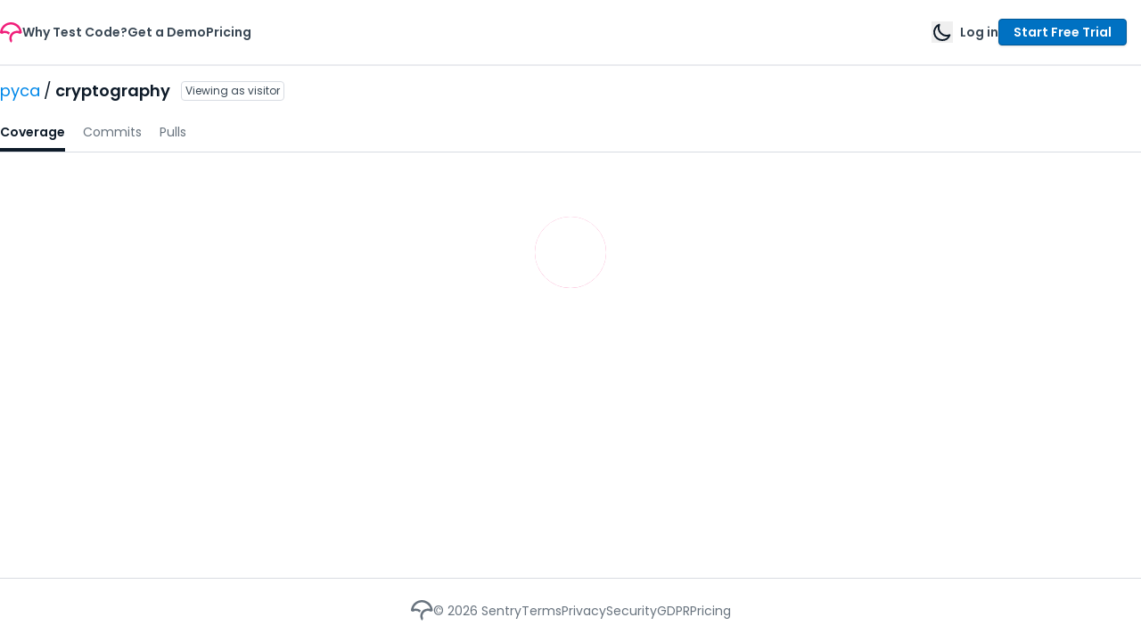

--- FILE ---
content_type: text/javascript
request_url: https://app.codecov.io/assets/paths.BeskiYSoKYWhcGcp3hFtf.js
body_size: -152
content:
import"./vendor_recharts.AaI8hraujwamtcBKBFb7b.js";try{let e=typeof window<"u"?window:typeof global<"u"?global:typeof globalThis<"u"?globalThis:typeof self<"u"?self:{},t=new e.Error().stack;t&&(e._sentryDebugIds=e._sentryDebugIds||{},e._sentryDebugIds[t]="833ae21d-e2f7-4526-adc6-36f4672ec088",e._sentryDebugIdIdentifier="sentry-dbid-833ae21d-e2f7-4526-adc6-36f4672ec088")}catch(e){}{let e=typeof window<"u"?window:typeof global<"u"?global:typeof globalThis<"u"?globalThis:typeof self<"u"?self:{};e._sentryModuleMetadata=e._sentryModuleMetadata||{},e._sentryModuleMetadata[new e.Error().stack]=Object.assign({},e._sentryModuleMetadata[new e.Error().stack],{"_sentryBundlerPluginAppKey:gazebo":!0})}const o=({owner:e,repo:t})=>"".concat(e,"/").concat(t,"/tree"),a=({owner:e,repo:t})=>"".concat(e,"/").concat(t,"/blob"),i=({owner:e,repo:t,commitSha:n})=>"".concat(e,"/").concat(t,"/commit/").concat(n,"/tree"),l=({owner:e,repo:t,commitSha:n})=>"".concat(e,"/").concat(t,"/commit/").concat(n,"/blob");export{i as a,l as c,a as f,o as t};
//# sourceMappingURL=paths.BeskiYSoKYWhcGcp3hFtf.js.map


--- FILE ---
content_type: application/javascript
request_url: https://data.pendo.io/data/guide.js/674b3c81-3791-4a19-7986-1743cc7dba0f?id=23&jzb=eJx9kFtz2jAQhf-LngHfL_BUCLSlMzRJATfQ6Xg20toWMZYqy7RuJ_89UpOmQ6bNm7179jvn6Bc58ZZroZaMTEh-tfg4v8w3-epuFS_8Q_Zp9o0MCFAqukZbSdPV9YB0qjbqSmvZThwHpBxRwZCK04gLp6wc2VNwqOqlFqUCWfUGImqW_bV65BxRAwMNZPKcw36WHbaaTLTqcED4K8EKQ8kbOKK5uh8QqUTBa8xLAXV7PtK9xNz8HJDqFyuhK1S_b87nVCFoZDmYKHbOsICu1rlQ5Z_8NTRlB6WxJ9jk2_UbKVr-gxjx05PZNraAlVs0KGz09HlnqcbDnPu-43qO7_qxqXVC1XLR2PEocNORZ5OzIReWTIFWyN51nKEp8uWRT1bx3WG-5JtUdvvD9-nsIs02s-R9uxtSA6yh1VtprdjU-HqJG6ahF6VpHMVnLYzBE3DLPlzNrpObz2FAVdZfZjeZf7Eb366H4WvAKI7-A9wXsMNlMMfjeO8m0VuvWBeLQP68Pab_AMbjMAqCJB4HqfcC-PX-AcWw40I&v=2.308.1_prod-io&ct=1769086534667
body_size: 177
content:
pendo.guidesPayload({"guides":[{"id":"M6kjDIiT8puZjwABC8VTB7HsY-c"},{"id":"UdJPBQ7XW43crVyOVXV2CY9bS-4"},{"id":"ZfaYeI3Dem9Z075F1fSfE3pzbm8"}],"normalizedUrl":"http://app.codecov.io/gh/pyca/cryptography","lastGuideStepSeen":{"isMultiStep":false,"state":""},"guideWidget":{"enabled":false,"hidePoweredBy":false,"data":{"guideCssUrl":"","onboarding":false}},"guideCssUrl":"","throttling":{"count":1,"enabled":true,"interval":4,"unit":"Day"},"autoOrdering":[],"globalJsUrl":"","segmentFlags":[],"designerEnabled":false,"features":null,"id":"23","preventCodeInjection":false});

--- FILE ---
content_type: text/javascript
request_url: https://app.codecov.io/assets/index.Cd0kO3RkIwdJ8Dat7xU3g.js
body_size: 24140
content:
import{j as n}from"./vendor_radix_ui.lvujHCrDLHplCXwkimHRb.js";import{r as _,P as E,C as on,D as ln,Y as cn,X as dn,E as un,a5 as hn,a6 as mn,a7 as fn,a8 as pn}from"./vendor_recharts.AaI8hraujwamtcBKBFb7b.js";import{G as Fe,a1 as W,E as Q,a2 as dt,a4 as pe,I as k,i as qe,V as ut,j as ht,b as ee,a3 as mt,aL as Ue,bk as gn,A as R,a6 as ge,aR as ft,a7 as xe,a8 as Re,a9 as z,c as ce,v as te,bl as pt,bm as gt,bn as xt,l as xn,z as N,R as Ve,d as ze,r as H,D as yt,aw as de,aB as ue,ba as ye,aA as Y,ar as Z,aa as Qe,bd as Ge,be as Ye,u as yn,m as vn,au as Ke,aW as se,W as vt,aC as jt,aI as We,ai as jn,S as bn,b1 as Nn,Z as wn,a as Cn,bj as _n,aj as Sn,aD as Tn}from"./index.CU4vp3cMAWDAh_FbI3AJX.js";import{u as ke}from"./useRepoConfig.BCDivoy617o8momJ8myB3.js";import{f as An}from"./dates.2ucURdeFwcBEcNAcGcBxs.js";import{g as Mn,d as En,B as Pn,k as Fn,C as Le,f as $e,l as bt,D as Rn,q as rt,e as kn,F as Ln,h as $n,c as Oe,u as Nt,m as Dn,i as Bn,n as In,R as On,S as Hn,o as wt}from"./RawFileViewer.BBN9EWZXPS-j9e_kRz00u.js";import{b as he,u as A,a as Ct,R as De,S as _t}from"./vendor_react_router.DpFkfuf1FDtswzssXEDCv.js";import{T as K,A as _e,b as Se,c as ie}from"./constants.CO0uZ7B8CWrB1aVdou_bg.js";import{b as J,K as Te}from"./vendor_date_fns.B3CRFIUvLW9n9QoevRrCX.js";import{S as St,a as le,T as qn}from"./Sparkline.D-AgTQ8UvgSp28-xtjmYJ.js";import{T as Xe}from"./TotalsNumber.DwyOtDVLr9myG1-V-gp63.js";import{M as Ze}from"./MultiSelect.BbU8ov2RuhpGtrjx4ulfp.js";import{u as Un}from"./useBranch.CSr-fzvQWsTjl7nl6hviH.js";import{u as Je}from"./useBranches.DKKnXbAVfhjpSYmsfAzvw.js";import{F as Vn}from"./FlagsNotConfigured.B-3tNusjx-6QBUTRNMsvh.js";import{B as Tt,a as et}from"./BannerHeading.5vFzl-GF3nKxMb2Pl8XOO.js";import{T as Ae,g as zn,f as Qn,C as Gn,b as Yn,c as Kn,d as Wn,e as Xn}from"./timeseriesCharts.CL8kVZMeT3DvB6m8-3azs.js";import{O as Me}from"./orderingOptions.DzYSXE3YTGAA0PG0XSVlb.js";import{u as Zn,a as Jn}from"./usePrefetchBranchDirEntry.gEzUPzxASmxBwQw-3obtQ.js";import{C as es}from"./commit.DaCkEgFJwBcdevuEXI8dc.js";import{w as ts,s as re}from"./vendor_sentry.C5BRBGLmrQQdGW4kdiZc2.js";import{f as ns,t as At}from"./paths.BeskiYSoKYWhcGcp3hFtf.js";import"./vendor_amplitude.B6yBYaFh-rK4XF1LUTDB-.js";import"./vendor_react.CrxaRkHKbXS6Bva9jrGdX.js";import"./vendor_icons_developer.505Nb8GQoUzpDJQV1tgFM.js";import"./vendor_icons_outline.D76TBv2F1Tsutv83sFmaG.js";import"./vendor_icons_solid.DemUJF1efSlvXMLREmzja.js";import"./vendor_lodash.3mvqzekuddV9V5a8mEmnp.js";import"./index.DKQCXekYRPrFHwzXa76-K.js";import"./isFinite.B293MoImmXpcfxIRcKCwp.js";import"./gt.NwNDe74Lap5mbKQf7ONrn.js";try{let e=typeof window<"u"?window:typeof global<"u"?global:typeof globalThis<"u"?globalThis:typeof self<"u"?self:{},t=new e.Error().stack;t&&(e._sentryDebugIds=e._sentryDebugIds||{},e._sentryDebugIds[t]="02560026-d91d-40d7-8aa6-6a4fa426b5a4",e._sentryDebugIdIdentifier="sentry-dbid-02560026-d91d-40d7-8aa6-6a4fa426b5a4")}catch(e){}{let e=typeof window<"u"?window:typeof global<"u"?global:typeof globalThis<"u"?globalThis:typeof self<"u"?self:{};e._sentryModuleMetadata=e._sentryModuleMetadata||{},e._sentryModuleMetadata[new e.Error().stack]=Object.assign({},e._sentryModuleMetadata[new e.Error().stack],{"_sentryBundlerPluginAppKey:gazebo":!0})}const Mt=({children:e})=>n.jsx("div",{className:"flex flex-wrap justify-start divide-x divide-ds-gray-secondary",children:e});function ss(e,t){return En(e,e.length-t-1).join("/")}function Be(e){const t=he(),s=_.useMemo(()=>Fe.parse(t.search,{ignoreQueryPrefix:!0,depth:1}),[t.search]),{provider:r,owner:a,branch:i,path:o,repo:l,ref:c}=A(),{data:d}=W({provider:r,repo:l,owner:a});return{treePaths:_.useMemo(()=>{var b;const f=i&&decodeURIComponent(i),p=c&&decodeURIComponent(c),x=o&&decodeURIComponent(o),g=Mn(e||x),h=d==null?void 0:d.defaultBranch;let m;Object.keys(s).length>0&&(m=s);const y=g==null?void 0:g.map((S,M)=>{var w;return{pageName:"treeView",text:S,options:{tree:ss(g,M),ref:(w=f!=null?f:p)!=null?w:h,queryParams:m}}});return[{pageName:"treeView",text:l,options:{ref:(b=f!=null?f:p)!=null?b:h,queryParams:m}},...y]},[i,c,o,e,d,s,l])}}function Et({branch:e,options:t={}}){const{provider:s,owner:r,repo:a}=A(),{data:i}=W({provider:s,owner:r,repo:a}),{params:o}=Q({trend:Ae.THREE_MONTHS}),l=_.useRef(new Date);l.current.setMilliseconds(0);const c=_.useMemo(()=>{var f;const d=zn((f=o==null?void 0:o.trend)!=null?f:Ae.THREE_MONTHS),u=i!=null&&i.oldestCommitAt?new Date(i==null?void 0:i.oldestCommitAt):null;return Qn({trend:d,oldestCommit:u,today:l.current})},[i==null?void 0:i.oldestCommitAt,o==null?void 0:o.trend]);return dt({...Pn({provider:s,owner:r,repo:a,branch:e,after:c==null?void 0:c.after,before:c==null?void 0:c.before,interval:c.interval}),select:d=>{var x,g,h,m,y,j,b,S,M,w;let u=[];((g=(x=d.measurements)==null?void 0:x[0])==null?void 0:g.max)===null&&(d.measurements[0].max=0);let f=(y=(m=(h=d==null?void 0:d.measurements)==null?void 0:h[0])==null?void 0:m.max)!=null?y:0;u=(j=d==null?void 0:d.measurements)==null?void 0:j.map(C=>{var $;const L=($=C==null?void 0:C.max)!=null?$:f;return f!==L&&(f=L),{date:new Date(C==null?void 0:C.timestamp),coverage:L}});const p=((S=(b=u.at(-1))==null?void 0:b.coverage)!=null?S:0)-((w=(M=u.at(0))==null?void 0:M.coverage)!=null?w:0);return{measurements:u,coverageChange:p}},enabled:!!(i!=null&&i.oldestCommitAt),staleTime:3e4,...t})}const rs=e=>({pathToMatch:t,oldParam:s,newParam:r})=>e.includes(t)&&s&&r?e.replace("".concat(t,"/").concat(s),"".concat(t,"/").concat(r)):null,as=({pathname:e,owner:t,repo:s,name:r})=>e.includes("".concat(t,"/").concat(s))&&r?e.replace("".concat(t,"/").concat(s),"".concat(At({owner:t,repo:s}),"/").concat(r)):null;function os({pathname:e,owner:t,repo:s,ref:r,branch:a,name:i}){const o=rs(e);let l=o({pathToMatch:ns({owner:t,repo:s}),oldParam:r,newParam:i});return l||(l=o({pathToMatch:At({owner:t,repo:s}),oldParam:a,newParam:i})),l||(l=as({pathname:e,owner:t,repo:s,name:i})),l}const Pt={newPath:void 0,isRedirectionEnabled:!1},is=(e,t)=>{if(!t.payload||t.type==="init")return Pt;const{path:s,...r}=t.payload,a=Fn(s),i=os({pathname:a,...r});return{isRedirectionEnabled:!!i,newPath:i}};function Ft(){const e=he(),{repo:t,branch:s,ref:r,owner:a}=A(),[i,o]=_.useReducer(is,Pt),l=_.useCallback(c=>{o({type:"redirect",payload:{path:e.pathname,owner:a,repo:t,ref:r,branch:s,name:c?encodeURIComponent(c):void 0}})},[e.pathname,a,t,r,s]);return _.useLayoutEffect(()=>{o({type:"init"})},[e.pathname]),{setNewPath:l,redirectState:i}}function ls(){return n.jsxs("div",{className:"grid gap-4 pt-4",children:[n.jsxs("div",{className:"flex flex-col items-center gap-1",children:[n.jsx("p",{children:"No data to display"}),n.jsx("p",{children:"You will need to configure components in your yaml file to view the list of your components here."})]}),n.jsx("div",{className:"flex flex-col items-center",children:n.jsxs(pe,{hook:"configure-components",variant:"primary",disabled:!1,to:{pageName:"components"},showExternalIcon:!1,children:["Get started with components",n.jsx(k,{name:"externalLink",label:"externalLink",variant:"solid",size:"sm"})]})})]})}const cs="\nmutation deleteComponentMeasurements(\n  $input: DeleteComponentMeasurementsInput!\n) {\n  deleteComponentMeasurements(input: $input) {\n    error {\n      __typename\n    }\n  }\n}\n";function ds(){const{provider:e,owner:t,repo:s}=A(),r=qe(),a=ut();return ht({mutationFn:({componentId:i})=>{const o={input:{ownerUsername:t,repoName:s,componentId:i}};return ee.graphqlMutation({provider:e,query:cs,variables:o,mutationPath:"deleteComponentMeasurements"})},onSuccess:({data:i})=>{var l,c;((c=(l=i==null?void 0:i.deleteComponentMeasurements)==null?void 0:l.error)==null?void 0:c.__typename)?a({type:"error",text:"There was an error deleting your component measurements"}):r.invalidateQueries(["RepoFlags"])},onError:i=>{a({type:"error",text:"There was an error deleting your component measurements"})}})}const us=({isOpen:e,closeModal:t,componentId:s,name:r})=>{const{mutate:a}=ds();return n.jsx(mt,{isOpen:e,onClose:t,hasCloseButton:!0,size:"small",title:n.jsxs("span",{"data-testid":"remove-".concat(r),className:"text-lg",children:["Remove ",n.jsx("span",{className:"italic",children:r})]}),body:n.jsxs("div",{children:[n.jsxs("p",{children:["This will remove the historical data of"," ",n.jsx("span",{className:"font-semibold italic",children:r})," component in the app and we can't retrieve the data."]}),n.jsx("br",{}),n.jsxs("p",{children:[n.jsx("span",{className:"font-semibold",children:"Action required:"})," You'll need to remove ",n.jsx("span",{className:"font-semibold italic",children:r})," ","component in your yaml file otherwise you'll still see it in this table."]}),n.jsx("br",{}),n.jsx("p",{children:"It will take some time to reflect this deletion."})]}),footer:n.jsxs("div",{className:"flex gap-2",children:[n.jsx("button",{className:"flex-none font-semibold text-ds-blue-default",onClick:()=>{t()},children:"Cancel"}),n.jsx("div",{children:n.jsx(pe,{hook:"delete-component-modal",variant:"danger",to:void 0,disabled:!1,onClick:()=>{a({componentId:s}),t()},"data-testid":"delete-component-modal",children:"Remove"})})]})})},hs=e=>e?"DESC":"ASC",ms=(e,t=J(Te(new Date,{..._e.LAST_6_MONTHS}),"yyyy-MM-dd"))=>{const s=e===K.ALL_TIME,r=s?new Date(t):Te(new Date,{..._e[e]}),a=J(r,"yyyy-MM-dd"),i=s?Se.ALL_TIME:Se[e];return{after:a,interval:i}};function fs(e=!1){var x,g,h,m;const{params:t}=Q({search:"",historicalTrend:K.LAST_3_MONTHS,components:[]}),{provider:s,owner:r,repo:a,branch:i}=A(),{data:o}=Ue({provider:s,owner:r,repo:a}),l=o==null?void 0:o.isAdmin,c=!!((x=t==null?void 0:t.components)!=null&&x.length),{after:d,interval:u}=ms(t!=null&&t.historicalTrend?t.historicalTrend:K.LAST_3_MONTHS,(h=(g=o==null?void 0:o.repository)==null?void 0:g.oldestCommitAt)!=null?h:void 0),{data:f,isLoading:p}=gn({filters:(m=t==null?void 0:t.components)!=null&&m.length?{components:t==null?void 0:t.components}:{},orderingDirection:hs(e),before:J(new Date,"yyyy-MM-dd"),interval:u,after:d,branch:i,opts:{suspense:!1}});return{data:(f==null?void 0:f.components)||[],isAdmin:l,isLoading:p,isSearching:c}}const ps=({measurements:e})=>!e||e.length===0||e.length>0&&e.every(({avg:t})=>t===null);function gs({measurements:e,name:t,change:s}){const r=ps({measurements:e});return n.jsxs("div",{className:"flex grow justify-end gap-3",children:[n.jsx(St,{description:"Component ".concat(t," trend sparkline"),dataTemplate:a=>a?"".concat(a,"%"):"No Data Available",datum:r?[null]:e,select:a=>a==null?void 0:a.avg}),n.jsx("div",{className:"w-1/5 text-end",children:r?n.jsx("span",{children:" No Data"}):n.jsx(Xe,{value:s,showChange:!0})})]})}const Rt=()=>{const e=_.useMemo(()=>[],[]),t=ge({data:e,columns:kt,getCoreRowModel:xe()});return n.jsx("div",{className:"tableui",children:n.jsxs("table",{children:[n.jsxs("colgroup",{children:[n.jsx("col",{className:"@sm/table:w-4/12"}),n.jsx("col",{className:"@sm/table:w-3/12"}),n.jsx("col",{className:"@sm/table:w-3/12"}),n.jsx("col",{className:"@sm/table:w-2/12"}),n.jsx("col",{className:"@sm/table:w-3/12"})]}),n.jsx("thead",{"data-testid":"header-row",children:t.getHeaderGroups().map(s=>n.jsx("tr",{children:s.headers.map(r=>n.jsx("th",{children:n.jsx("div",{className:ce("flex flex-row",{"justify-end":r.id!=="name"&&r.id!=="lastUploaded"}),children:z(r.column.columnDef.header,r.getContext())})},r.id))},s.id))}),n.jsx("tbody",{children:n.jsx("br",{})})]})})},me=Re(),kt=[me.accessor("name",{header:()=>"Components",cell:({renderValue:e})=>e()}),me.accessor("coverage",{header:()=>"Last aggregated coverage %",cell:({renderValue:e})=>e()}),me.accessor("trend",{header:()=>"Historical Trend",cell:({renderValue:e})=>e()}),me.accessor("lastUploaded",{header:()=>"Last Uploaded",cell:({renderValue:e})=>e()}),me.accessor("delete",{header:()=>"",cell:({renderValue:e})=>e()})];function xs({tableData:e,indicationRange:t,setModalInfo:s,isAdmin:r}){return e==null?[]:e==null?void 0:e.map(({componentId:i,name:o,percentCovered:l,percentChange:c,measurements:d,lastUploaded:u})=>({name:n.jsx(R,{to:{pageName:"coverage",options:{queryParams:{components:[o]}}},variant:"black",isExternal:!1,hook:"component-to-coverage-page",children:o}),coverage:n.jsxs("div",{className:"flex flex-row",children:[n.jsx(Le,{amount:l,color:$e({coverage:l,lowerRange:(t==null?void 0:t.lowerRange)||0,upperRange:(t==null?void 0:t.upperRange)||100})}),typeof l!="number"&&n.jsx("span",{className:"grow text-right font-semibold",children:"-"})]}),trend:n.jsx(gs,{measurements:d,change:c,name:o}),lastUploaded:n.jsx("span",{className:"flex justify-start",children:u?An(u):""}),delete:r?n.jsx("div",{className:"flex items-center justify-center",children:n.jsx("button",{"data-testid":"delete-component",onClick:()=>s({componentId:i,name:o,showModal:!0}),className:"text-ds-gray-tertiary hover:text-ds-gray-senary","aria-label":"delete "+o,children:n.jsx(k,{size:"md",name:"trash",variant:"outline"})})}):null}))}const ys=()=>n.jsx("div",{className:"mb-4 flex justify-center pt-4",children:n.jsx(te,{})}),vs=_.memo(function({tableData:t,isLoading:s,sorting:r,setSorting:a}){const i=ge({data:t,columns:kt,state:{sorting:r},onSortingChange:a,getCoreRowModel:xe(),getSortedRowModel:ft()});return n.jsx("div",{className:"tableui",children:n.jsxs("table",{children:[n.jsxs("colgroup",{children:[n.jsx("col",{className:"@sm/table:w-4/12"}),n.jsx("col",{className:"@sm/table:w-3/12"}),n.jsx("col",{className:"@sm/table:w-3/12"}),n.jsx("col",{className:"@sm/table:w-2/12"}),n.jsx("col",{className:"@sm/table:w-3/12"})]}),n.jsx("thead",{"data-testid":"header-row",children:i.getHeaderGroups().map(o=>n.jsx("tr",{children:o.headers.map(l=>n.jsx("th",{"data-sortable":l.column.getCanSort(),onClick:l.column.id==="name"?l.column.getToggleSortingHandler():void 0,children:n.jsxs("div",{className:ce("flex flex-row",{"justify-end":l.id!=="name"&&l.id!=="lastUploaded"}),children:[z(l.column.columnDef.header,l.getContext()),l.id==="name"?n.jsx("span",{className:"text-ds-blue-darker group-hover/columnheader:opacity-100","data-sort-direction":l.column.getIsSorted(),children:n.jsx(k,{name:"arrowUp",size:"sm"})}):null]})},l.id))},o.id))}),n.jsxs("tbody",{"data-testid":"body-row",children:[s?n.jsx("tr",{children:n.jsx("td",{colSpan:i.getAllColumns().length,children:n.jsx(ys,{})})}):i.getRowModel().rows.map(o=>n.jsx("tr",{"data-testid":"row-".concat(o.id),children:o.getVisibleCells().map(l=>n.jsx("td",{children:z(l.column.columnDef.cell,l.getContext())},l.id))},o.id)),t.length?null:n.jsx("br",{})]})]})})});function js(){var g;const{provider:e,owner:t,repo:s}=A(),{data:r}=ke({provider:e,owner:t,repo:s}),[a,i]=_.useState({componentId:null,name:null,showModal:!1}),[o,l]=_.useState([{id:"name",desc:!0}]),c=r==null?void 0:r.indicationRange,{data:d,isAdmin:u,isLoading:f,isSearching:p}=fs((g=o[0])==null?void 0:g.desc),x=_.useMemo(()=>xs({isAdmin:u,tableData:d,indicationRange:c,setModalInfo:i}),[d,u,c]);return n.jsxs(n.Fragment,{children:[n.jsx(us,{componentId:(a==null?void 0:a.componentId)||"",name:(a==null?void 0:a.name)||"",closeModal:()=>{i({componentId:null,name:null,showModal:!1})},isOpen:a==null?void 0:a.showModal}),n.jsx(vs,{tableData:x,isLoading:f,sorting:o,setSorting:l}),!(x!=null&&x.length)&&!f&&n.jsx("p",{className:"flex flex-1 justify-center",children:p?"No results found":n.jsx(ls,{})})]})}function bs(){return n.jsxs("div",{className:"grid gap-4 pt-4",children:[n.jsx(Rt,{}),n.jsxs("div",{className:"flex flex-col items-center gap-1",children:[n.jsx(te,{}),n.jsx("p",{children:"It might take up to 1 hour to view your data."})]})]})}function Ns(){const{provider:e,owner:t,repo:s}=A(),{mutate:r}=pt({provider:e,owner:t,repo:s,measurementType:gt.COMPONENT_COVERAGE});return n.jsxs("div",{className:"grid gap-4 pt-4",children:[n.jsx(Rt,{}),n.jsxs("div",{className:"flex flex-col items-center gap-1",children:[n.jsx("p",{children:"No data to display"}),n.jsxs("p",{children:["To view related coverage data, please click the"," ",n.jsx("b",{children:n.jsx("i",{children:"Enable component analytics"})})," ","button below."]})]}),n.jsx("div",{className:"flex flex-col items-center",children:n.jsx(pe,{to:void 0,hook:"backfill-task",variant:"primary",onClick:()=>r(),disabled:!1,children:"Enable component analytics"})})]})}function Lt(){const{data:e}=xt(),t=e==null?void 0:e.componentsMeasurementsActive,s=e==null?void 0:e.componentsMeasurementsBackfilled,r=e==null?void 0:e.isTimescaleEnabled;return{componentsMeasurementsActive:t,componentsMeasurementsBackfilled:s,isRepoBackfilling:t&&!s,isTimescaleEnabled:r}}function ws(){const{componentsMeasurementsActive:e,isRepoBackfilling:t}=Lt();return n.jsxs(n.Fragment,{children:[!e&&n.jsx(Ns,{}),t&&n.jsx(bs,{})]})}const at="\nquery RepoComponentsSelector(\n  $owner: String!\n  $repo: String!\n  $termId: String!\n) {\n  owner(username: $owner) {\n    repository(name: $repo) {\n      __typename\n      ... on Repository {\n        coverageAnalytics {\n          componentsYaml(termId: $termId) {\n            name\n            id\n          }\n        }\n      }\n      ... on NotFoundError {\n        message\n      }\n      ... on OwnerNotActivatedError {\n        message\n      }\n    }\n  }\n}\n",Cs=N.object({__typename:N.literal("Repository"),coverageAnalytics:N.object({componentsYaml:N.array(N.object({name:N.string(),id:N.string()})).nullable()}).nullable()}),_s=N.object({owner:N.object({repository:N.discriminatedUnion("__typename",[Cs,Ve,ze]).nullable()}).nullable()});function Ss({termId:e="",opts:t={}}={}){const{provider:s,owner:r,repo:a}=A();return xn({queryKey:["RepoComponentsSelector",s,r,a,at,e],queryFn:({signal:i})=>ee.graphql({provider:s,query:at,signal:i,variables:{owner:r,repo:a,termId:e}}).then(o=>{var u,f,p,x,g,h,m;const l="useRepoComponentsSelect",c=_s.safeParse(o==null?void 0:o.data);if(!c.success)return H({errorName:"Parsing Error",errorDetails:{callingFn:l,error:c.error}});const d=c.data;return((f=(u=d==null?void 0:d.owner)==null?void 0:u.repository)==null?void 0:f.__typename)==="NotFoundError"?H({errorName:"Not Found Error",errorDetails:{callingFn:l}}):((x=(p=d==null?void 0:d.owner)==null?void 0:p.repository)==null?void 0:x.__typename)==="OwnerNotActivatedError"?H({errorName:"Owner Not Activated",errorDetails:{callingFn:l},data:{detail:n.jsxs("p",{children:["Activation is required to view this repo, please"," ",n.jsxs(R,{to:{pageName:"membersTab"},hook:"members-page-link",isExternal:!1,children:["click here"," "]})," ","to activate your account."]})}}):{components:((m=(h=(g=d==null?void 0:d.owner)==null?void 0:g.repository)==null?void 0:h.coverageAnalytics)==null?void 0:m.componentsYaml)||[]}}),...t})}const Ts=e=>e?decodeURIComponent(e):void 0,As=({isDisabled:e=!1})=>{var j,b,S,M,w;const{provider:t,owner:s,repo:r,branch:a}=A(),{data:i}=W({provider:t,owner:s,repo:r}),o=(j=a!=null?a:i==null?void 0:i.defaultBranch)!=null?j:"",[l,c]=_.useState(""),d=Ct(),{componentsTab:u}=yt(),{data:f,isFetching:p,hasNextPage:x,fetchNextPage:g}=Je({repo:r,owner:s,provider:t,filters:{searchValue:l},opts:{suspense:!1}}),h=Ts(a),{data:m}=Un({provider:t,owner:s,repo:r,branch:o,opts:{queryKey:["GetSelectedBranch",t,s,r,o],enabled:!!o}});let y=m==null?void 0:m.branch;return y||(y={name:"Select branch",head:null}),n.jsxs("div",{className:"flex flex-col justify-between gap-2 p-4 sm:py-0 md:w-64",children:[n.jsxs("h3",{className:"flex items-center gap-1 text-sm font-semibold text-ds-gray-octonary",children:[n.jsx("span",{className:"text-ds-gray-quinary",children:n.jsx(k,{name:"branch",size:"sm",variant:"developer"})}),"Branch Context"]}),n.jsx("span",{className:"min-w-64 text-sm",children:n.jsx(de,{dataMarketing:"branch-selector-components-tab",ariaName:"components branch selector",items:(b=f==null?void 0:f.branches)!=null?b:[],value:h?{name:h}:y,onChange:C=>{d.push(u.path({branch:encodeURIComponent(C==null?void 0:C.name)}))},variant:"gray",renderItem:C=>n.jsx("span",{children:C==null?void 0:C.name}),isLoading:p,onLoadMore:()=>{x&&g()},onSearch:C=>c(C),disabled:e})}),((S=y==null?void 0:y.head)==null?void 0:S.commitid)&&n.jsxs("p",{className:"text-xs",children:[n.jsx("span",{className:"font-bold",children:"Source:"})," latest commit"," ",n.jsx(R,{to:{pageName:"commit",options:{commit:(M=y==null?void 0:y.head)==null?void 0:M.commitid}},isExternal:!1,hook:"components-latest-commit",children:(w=y==null?void 0:y.head)==null?void 0:w.commitid.slice(0,7)})]})]})},Ms=({controlsDisabled:e,children:t})=>{var g;const[s,r]=_.useState(""),{params:a,updateParams:i}=Q({historicalTrend:"",components:[]}),[o,l]=_.useState(a==null?void 0:a.components),{data:c}=xt(),{data:d,isLoading:u}=Ss({termId:s,opts:{suspense:!1}}),f=(g=d==null?void 0:d.components)==null?void 0:g.map(h=>h==null?void 0:h.id),p=ie.find(h=>h.value===a.historicalTrend),x=ie.find(h=>h.value===K.LAST_3_MONTHS);return n.jsxs("div",{className:"flex flex-col justify-end",children:[n.jsxs("div",{className:"grid w-2/3 divide-y divide-solid divide-ds-gray-secondary sm:w-full sm:grid-cols-2 sm:divide-x sm:divide-y-0 md:grid-cols-4",children:[n.jsx(As,{isDisabled:e}),n.jsxs("div",{className:"flex flex-col justify-between gap-2 p-4 sm:py-0",children:[n.jsx("h3",{className:"text-sm font-semibold text-ds-gray-octonary",children:"Configured components"}),n.jsx("p",{className:"flex flex-1 text-xl font-light text-ds-gray-octonary",children:c==null?void 0:c.componentsCount}),n.jsx("p",{className:"text-xs",children:n.jsx(R,{to:{pageName:"components"},children:"Learn more"})})]}),n.jsxs("div",{className:"flex flex-col gap-2 p-4 sm:py-0",children:[n.jsx("h3",{className:"text-sm font-semibold text-ds-gray-octonary",children:"Historical trend"}),n.jsx(de,{dataMarketing:"select-historical-trend",disabled:e,ariaName:"Select Historical Trend",items:ie,value:p!=null?p:x,onChange:h=>i({historicalTrend:h.value}),renderItem:({label:h})=>h,renderSelected:({label:h})=>h})]}),n.jsxs("div",{className:"flex flex-col gap-2 p-4 sm:py-0",children:[n.jsx("h3",{className:"text-sm font-semibold text-ds-gray-octonary",children:"Show by"}),n.jsx(Ze,{disabled:e,dataMarketing:"components-tab-multi-select",hook:"components-tab-multi-select",ariaName:"Select components to show",items:f,selectedItemsOverride:o,resourceName:"Component",isLoading:u,onChange:h=>{l(h),i({components:h})},onSearch:h=>r(h),renderSelected:h=>n.jsxs("span",{className:"flex items-center gap-2",children:[n.jsx(k,{variant:"solid",name:"database"}),h.length===0?"All Components":n.jsxs("span",{children:[h.length," selected components"]})]})})]})]}),t]})},Es="/assets/flagsEmptystate.Cf_od2vy51NVCGBGyF7VU.svg";function Ps(){return n.jsx("div",{className:"mt-20 flex flex-col items-center justify-center gap-2 text-ds-gray-octonary",children:n.jsxs("div",{className:"flex min-w-[60%] flex-col justify-center gap-2 text-center",children:[n.jsx("img",{alt:"Components feature not configured",className:"mx-auto mb-8",src:Es}),n.jsxs("span",{className:"text-3xl",children:["The Components feature is not yet enabled"," "]}),n.jsxs("span",{className:"text-base",children:["Learn how you can",n.jsx(R,{hook:"componentss",to:{pageName:"deployingComponentsSupport"},isExternal:!0,children:"enable components in your infrastructure today"}),"."]})]})})}const Fs=({componentsMeasurementsActive:e,isRepoBackfilling:t})=>!e||t,Rs=({componentsMeasurementsActive:e,componentsMeasurementsBackfilled:t})=>e&&t;function ks(){var d;const{provider:e,owner:t,repo:s}=A(),{data:r}=ue({owner:t,provider:e}),{data:a}=ye(),{componentsMeasurementsActive:i,isRepoBackfilling:o,componentsMeasurementsBackfilled:l,isTimescaleEnabled:c}=Lt();return r&&((d=a==null?void 0:a.repository)!=null&&d.private)?n.jsx(De,{to:"/".concat(e,"/").concat(t,"/").concat(s)}):c?n.jsxs("div",{className:"mx-4 flex flex-col gap-4 pt-4 md:mx-0",children:[n.jsx(Ms,{controlsDisabled:!!Fs({componentsMeasurementsActive:i,isRepoBackfilling:o}),children:a!=null&&a.isCurrentUserPartOfOrg?n.jsx(ws,{}):n.jsxs("div",{className:"mt-3 text-center",children:[n.jsx("hr",{}),n.jsx("p",{className:"mt-4 p-3",children:"Component analytics is disabled."})]})}),n.jsx("div",{className:"flex flex-1 flex-col gap-4",children:Rs({componentsMeasurementsActive:i,componentsMeasurementsBackfilled:l})&&n.jsx(Y,{path:["/:provider/:owner/:repo/components","/:provider/:owner/:repo/components/:branch"],exact:!0,children:n.jsx(js,{})})})]}):n.jsx(Ps,{})}const V={Overview:"Overview",Flags:"Flags",Components:"Components"};function Ls(){const{provider:e,owner:t,repo:s,branch:r}=A(),a=he(),i=Ct(),{coverage:o,flagsTab:l,componentsTab:c}=yt(),d={Overview:o.path({provider:e,owner:t,repo:s,branch:r}),Flags:l.path({provider:e,owner:t,repo:s}),Components:c.path({provider:e,owner:t,repo:s,branch:r})};let u=V.Overview;return a.pathname.startsWith(d.Flags)?u=V.Flags:a.pathname.startsWith(d.Components)&&(u=V.Components),n.jsxs(Z,{value:u,onValueChange:f=>{i.replace(d[f])},className:"flex-col py-2 md:flex-row",children:[n.jsx(Z.Item,{value:V.Overview,"data-testid":"overview-radio",children:n.jsx(Z.Label,{children:V.Overview})}),n.jsx(Z.Item,{value:V.Flags,"data-testid":"flags-radio",children:n.jsx(Z.Label,{children:V.Flags})}),n.jsx(Z.Item,{value:V.Components,"data-testid":"components-radio",children:n.jsx(Z.Label,{children:V.Components})})]})}const $s="/assets/blurredTable.D2J3pVN2Zpp7FPyotYDTo.png";function Ds(){return n.jsx("div",{className:"py-4",children:n.jsxs(Qe,{variant:"plain",children:[n.jsx(Tt,{children:n.jsxs("div",{className:"flex items-center gap-2",children:[n.jsx(te,{}),n.jsx("h2",{className:"font-semibold",children:"Pulling historical data"})]})}),n.jsx(et,{children:n.jsx("p",{children:"We are pulling in all of your historical flags data, this will sometimes take a while. This page will update once data has been backfilled, feel free to navigate away in the meantime. For older data, it may take longer to populate."})})]})})}function Bs(){const{provider:e,owner:t,repo:s}=A(),{mutate:r}=pt({provider:e,owner:t,repo:s,measurementType:gt.FLAG_COVERAGE});return n.jsx("div",{className:"py-4",children:n.jsxs(Qe,{variant:"plain",children:[n.jsx(Tt,{children:n.jsxs("div",{className:"flex items-center gap-2",children:[n.jsx(k,{name:"informationCircle"}),n.jsx("h2",{className:"font-semibold",children:"You need to enable Flag analytics to see coverage data"})]})}),n.jsx(et,{children:n.jsxs("div",{className:"flex flex-col gap-4",children:[n.jsx("p",{children:"Flag analytics is disabled by default. Enable this feature below to see all your historical coverage data and coverage trend for each flag."}),n.jsx("div",{className:"flex self-start",children:n.jsx(pe,{to:void 0,hook:"backfill-task",variant:"primary",onClick:()=>r(),disabled:!1,children:"Enable flag analytics"})})]})})]})})}function $t(){const{data:e}=Ge(),t=e==null?void 0:e.flagsMeasurementsActive,s=e==null?void 0:e.flagsMeasurementsBackfilled,r=e==null?void 0:e.isTimescaleEnabled;return{flagsMeasurementsActive:t,flagsMeasurementsBackfilled:s,isRepoBackfilling:t&&!s,isTimescaleEnabled:r}}function Is(){const{flagsMeasurementsActive:e,isRepoBackfilling:t}=$t();return n.jsxs(n.Fragment,{children:[!e&&n.jsx(Bs,{}),t&&n.jsx(Ds,{})]})}const Dt=({controlsDisabled:e,children:t})=>{const[s,r]=_.useState([]),[a,i]=_.useState(),{params:o,updateParams:l}=Q({search:"",historicalTrend:"",flags:[]}),{data:c}=Ge(),{data:d,isLoading:u,hasNextPage:f,fetchNextPage:p}=Ye({filters:{term:a},options:{suspense:!1}}),x=d==null?void 0:d.map(m=>m==null?void 0:m.name),g=ie.find(m=>m.value===o.historicalTrend),h=ie.find(m=>m.value===K.LAST_3_MONTHS);return n.jsxs("div",{className:"flex flex-col justify-end gap-4 divide-y divide-solid divide-ds-gray-secondary",children:[n.jsxs("div",{className:"grid w-2/3 divide-y divide-solid divide-ds-gray-secondary sm:w-full sm:grid-cols-2 sm:divide-x sm:divide-y-0 md:grid-cols-4",children:[n.jsxs("div",{className:"mr-4 flex flex-col justify-between gap-2 p-4 sm:border-l sm:border-ds-gray-secondary sm:py-0 md:border-l-0",children:[n.jsx("h3",{className:"text-sm font-semibold text-ds-gray-octonary",children:"Configured flags"}),n.jsx("p",{className:"flex flex-1 text-xl font-light text-ds-gray-octonary",children:c==null?void 0:c.flagsCount})]}),n.jsxs("div",{className:"flex flex-col justify-between gap-2 p-4 sm:py-0",children:[n.jsx("h3",{className:"text-sm font-semibold text-ds-gray-octonary",children:"Historical trend"}),n.jsx(de,{dataMarketing:"select-historical-trend",disabled:e,ariaName:"Select Historical Trend",items:ie,value:g!=null?g:h,onChange:m=>l({historicalTrend:m.value}),renderItem:({label:m})=>m,renderSelected:({label:m})=>m})]}),n.jsxs("div",{className:"flex flex-col justify-between gap-2 border-ds-gray-secondary p-4 sm:py-0",children:[n.jsx("h3",{className:"text-sm font-semibold text-ds-gray-octonary",children:"Show by"}),n.jsx(Ze,{disabled:e,dataMarketing:"flags-tab-multi-select",hook:"flags-tab-multi-select",ariaName:"Select flags to show",items:x,selectedItems:s,resourceName:"Flag",isLoading:u,onLoadMore:()=>f&&p(),onChange:m=>{r(m),l({flags:m})},onSearch:m=>i(m),renderSelected:m=>n.jsxs("span",{className:"flex items-center gap-2",children:[n.jsx(k,{variant:"solid",name:"flag"}),m.length===0?"All flags":n.jsxs("span",{children:[m.length," selected flags"]})]})})]}),n.jsxs("p",{className:"p-4 text-xs md:py-0",children:["Please drop us a comment"," ",n.jsx(R,{to:{pageName:"flagsFeedback"},children:"here"})," and let us know what you think of our new Flags page."]})]}),t]})};Dt.propTypes={controlsDisabled:E.bool};function Os(){const{provider:e,owner:t,repo:s}=A(),r=qe(),a=ut();return ht({mutationFn:({flagName:i})=>{const o="\n        mutation deleteFlag(\n          $input: DeleteFlagInput!\n        ) {\n          deleteFlag(input: $input) {\n            error {\n              __typename\n            }\n          }\n        }\n      ",l={input:{ownerUsername:t,repoName:s,flagName:i}};return ee.graphqlMutation({provider:e,query:o,variables:l,mutationPath:"deleteFlag"})},onSuccess:({data:i})=>{var l,c;((c=(l=i==null?void 0:i.deleteFlag)==null?void 0:l.error)==null?void 0:c.__typename)?a({type:"error",text:"There was an error deleting your flag"}):r.invalidateQueries("RepoFlags")},onError:i=>{a({type:"error",text:"There was an error deleting your flag"})}})}const Hs=({isOpen:e,closeModal:t,flagName:s})=>{const{mutate:r}=Os();return n.jsx(mt,{isOpen:e,onClose:t,hasCloseButton:!0,size:"small",title:n.jsx("span",{className:"text-lg",children:"Delete Flag"}),body:n.jsxs("p",{children:["This will remove the ",n.jsx("span",{className:"font-semibold",children:s})," ","flag from the reports in app. You will also need to remove this flag in your CI and codecov.yaml to stop uploads."," ",n.jsx("span",{className:"font-semibold",children:"This action cannot be undone."})]}),footer:n.jsxs("div",{className:"flex gap-2",children:[n.jsx("button",{className:"flex-none font-semibold text-ds-blue-default",onClick:()=>{t()},children:"Cancel"}),n.jsx("div",{children:n.jsx(pe,{hook:"update-default-org",variant:"danger",to:void 0,disabled:!1,onClick:()=>{r({flagName:s}),t()},children:"Delete flag"})})]})})},qs="\nquery FlagMeasurements(\n  $name: String!\n  $repo: String!\n  $filters: FlagSetFilters\n  $orderingDirection: OrderingDirection!\n  $interval: MeasurementInterval!\n  $afterDate: DateTime!\n  $beforeDate: DateTime!\n  $after: String\n) {\n  owner(username: $name) {\n    repository(name: $repo) {\n      __typename\n      ... on Repository {\n        coverageAnalytics {\n          flags(\n            filters: $filters\n            orderingDirection: $orderingDirection\n            after: $after\n            first: 15\n          ) {\n            pageInfo {\n              hasNextPage\n              endCursor\n            }\n            edges {\n              node {\n                name\n                percentCovered\n                percentChange\n                measurements(\n                  interval: $interval\n                  after: $afterDate\n                  before: $beforeDate\n                ) {\n                  avg\n                }\n              }\n            }\n          }\n        }\n      }\n    }\n  }\n}\n",Us=N.object({name:N.string(),percentCovered:N.number().nullable(),percentChange:N.number().nullable(),measurements:N.array(N.object({avg:N.number().nullable()}))}),Vs=N.object({__typename:N.literal("Repository"),coverageAnalytics:N.object({flags:N.object({pageInfo:N.object({hasNextPage:N.boolean(),endCursor:N.string().nullable()}),edges:N.array(N.object({node:Us.nullable()}))})}).nullable()}),zs=N.object({owner:N.object({repository:N.discriminatedUnion("__typename",[Vs,Ve,ze])}).nullable()});function Qs({filters:e={},orderingDirection:t="DESC",interval:s,afterDate:r,beforeDate:a,opts:i={}}){var f;const{provider:o,owner:l,repo:c}=A(),{data:d,...u}=yn({queryKey:["RepoFlags",o,l,c,e,t,s,r,a],queryFn:({pageParam:p,signal:x})=>ee.graphql({provider:o,query:qs,signal:x,variables:{name:l,repo:c,filters:e,orderingDirection:t,interval:s,afterDate:r,beforeDate:a,after:p}}).then(g=>{var b,S,M,w,C,L,$;const h="useRepoFlags",m=zs.safeParse(g==null?void 0:g.data);if(!m.success)return H({errorName:"Parsing Error",errorDetails:{callingFn:h,error:m.error}});const y=m.data;if(((S=(b=y==null?void 0:y.owner)==null?void 0:b.repository)==null?void 0:S.__typename)==="NotFoundError")return H({errorName:"Not Found Error",errorDetails:{callingFn:h}});if(((w=(M=y==null?void 0:y.owner)==null?void 0:M.repository)==null?void 0:w.__typename)==="OwnerNotActivatedError")return H({errorName:"Owner Not Activated",errorDetails:{callingFn:h},data:{detail:n.jsxs("p",{children:["Activation is required to view this repo, please"," ",n.jsxs(R,{to:{pageName:"membersTab"},hook:"activate-members",isExternal:!1,children:["click here"," "]})," ","to activate your account."]})}});const j=($=(L=(C=y==null?void 0:y.owner)==null?void 0:C.repository)==null?void 0:L.coverageAnalytics)==null?void 0:$.flags;return{flags:vn(j),pageInfo:j==null?void 0:j.pageInfo}}),getNextPageParam:p=>{var x;return(x=p==null?void 0:p.pageInfo)!=null&&x.hasNextPage?p.pageInfo.endCursor:void 0},...i});return{data:(f=d==null?void 0:d.pages.map(p=>p==null?void 0:p.flags).flat())!=null?f:[],...u}}const Gs=e=>e?"DESC":"ASC",Ys=(e,t=J(Te(new Date,{..._e.LAST_6_MONTHS}),"yyyy-MM-dd"))=>{const s=e===K.ALL_TIME,r=s?new Date(t):Te(new Date,{..._e[e]}),a=J(r,"yyyy-MM-dd"),i=s?Se.ALL_TIME:Se[e];return{afterDate:a,interval:i}};function Ks(e){var h,m;const{params:t}=Q({search:"",historicalTrend:K.LAST_3_MONTHS,flags:[]}),{provider:s,owner:r,repo:a}=A(),{data:i}=Ue({provider:s,owner:r,repo:a}),o=i==null?void 0:i.isAdmin,l=!!(t!=null&&t.search),{afterDate:c,interval:d}=Ys(t!=null&&t.historicalTrend?t.historicalTrend:K.LAST_3_MONTHS,(m=(h=i==null?void 0:i.repository)==null?void 0:h.oldestCommitAt)!=null?m:void 0),{data:u,isLoading:f,fetchNextPage:p,hasNextPage:x,isFetchingNextPage:g}=Qs({filters:{term:t==null?void 0:t.search,flagsNames:t==null?void 0:t.flags},orderingDirection:Gs(e),beforeDate:J(new Date,"yyyy-MM-dd"),interval:d,afterDate:c});return{data:u,isAdmin:o,isLoading:f,isSearching:l,hasNextPage:x,fetchNextPage:p,isFetchingNextPage:g}}const Ws=({measurements:e})=>!e||e.length===0||e.length>0&&e.every(({avg:t})=>t===null);function Xs({measurements:e,name:t,change:s}){const r=Ws({measurements:e});return n.jsxs("div",{className:"flex grow justify-end gap-3",children:[n.jsx(St,{description:"Flag ".concat(t," trend sparkline"),dataTemplate:a=>a?"".concat(a,"%"):"No Data Available",datum:r?[null]:e,select:a=>a==null?void 0:a.avg}),n.jsx("div",{className:"w-1/5 text-end",children:r?n.jsx("span",{children:" No Data"}):n.jsx(Xe,{value:s,showChange:!0})})]})}const Ne=Re(),Zs=[Ne.accessor("name",{header:()=>"Flags",cell:({renderValue:e})=>e()}),Ne.accessor("coverage",{header:()=>n.jsxs("div",{className:"flex items-center gap-1",children:["Average coverage %",n.jsx(se,{delayDuration:0,skipDelayDuration:100,children:n.jsxs(se.Root,{children:[n.jsx(se.Trigger,{children:n.jsx("div",{className:"text-ds-gray-tertiary dark:text-ds-gray-quinary",children:n.jsx(k,{name:"informationCircle",size:"sm"})})}),n.jsx(se.Portal,{children:n.jsxs(se.Content,{side:"right",className:"w-64 rounded-md bg-ds-gray-primary p-3 text-xs text-ds-gray-octonary",children:["This is the average flag coverage over the selected time period. To view current coverage % for a given flag, navigate to the"," ",n.jsx(R,{to:{pageName:"overview"},hook:"overview-tab",isExternal:!1,children:"Overview tab"})," ","and filter by flag.",n.jsx(se.Arrow,{className:"size-4 fill-gray-100"})]})})]})})]}),cell:({renderValue:e})=>e(),enableSorting:!1}),Ne.accessor("trend",{header:()=>"Trend",cell:({renderValue:e})=>e(),enableSorting:!1}),Ne.accessor("delete",{header:()=>"",cell:({renderValue:e})=>e(),enableSorting:!1})];function Js({tableData:e,indicationRange:t,setModalInfo:s,isAdmin:r}){return e.flatMap(i=>i===null?[]:{name:n.jsx(R,{to:{pageName:"coverage",options:{queryParams:{flags:[i.name]}}},variant:"link",isExternal:!1,hook:"flag-to-coverage-page",children:i.name}),coverage:n.jsxs("div",{className:"flex flex-row",children:[n.jsx(Le,{amount:i.percentCovered,color:$e({coverage:i.percentCovered,lowerRange:(t==null?void 0:t.lowerRange)||0,upperRange:(t==null?void 0:t.upperRange)||100})}),typeof i.percentCovered!="number"&&n.jsx("span",{className:"grow text-right font-semibold",children:"-"})]}),trend:n.jsx(Xs,{measurements:i.measurements,change:i.percentChange,name:i.name}),delete:r?n.jsx("div",{className:"flex items-center justify-center",children:n.jsx("button",{"data-testid":"delete-flag",onClick:()=>s({flagName:i.name,showModal:!0}),className:"text-ds-gray-tertiary hover:text-ds-gray-senary",children:n.jsx(k,{size:"md",name:"trash",label:"trash",variant:"outline"})})}):null})}const Bt=()=>n.jsx("div",{className:"mb-4 flex justify-center pt-4",children:n.jsx(te,{})}),er=_.memo(function({tableData:t,isLoading:s,sorting:r,setSorting:a}){const i=ge({data:t,columns:Zs,state:{sorting:r},onSortingChange:a,getCoreRowModel:xe(),getSortedRowModel:ft(),manualSorting:!0});return n.jsx("div",{className:"tableui",children:n.jsxs("table",{children:[n.jsxs("colgroup",{children:[n.jsx("col",{className:"@sm/table:w-4/12"}),n.jsx("col",{className:"@sm/table:w-4/12"}),n.jsx("col",{className:"@sm/table:w-4/12"}),n.jsx("col",{className:"@sm/table:w-1/12"})]}),n.jsx("thead",{"data-testid":"header-row",children:i.getHeaderGroups().map(o=>n.jsx("tr",{children:o.headers.map(l=>n.jsx("th",{"data-sortable":l.column.getCanSort(),onClick:l.column.getToggleSortingHandler(),children:n.jsxs("div",{className:ce("flex flex-row",{"justify-end":l.id!=="name"}),children:[z(l.column.columnDef.header,l.getContext()),n.jsx("span",{className:"text-ds-blue-darker group-hover/columnheader:opacity-100","data-sort-direction":l.column.getIsSorted(),children:n.jsx(k,{name:"arrowUp",size:"sm"})})]})},l.id))},o.id))}),n.jsx("tbody",{"data-testid":"body-row",children:s?n.jsx("tr",{children:n.jsx("td",{colSpan:i.getAllColumns().length,children:n.jsx(Bt,{})})}):i.getRowModel().rows.map(o=>n.jsx("tr",{"data-testid":"row-".concat(o.id),children:o.getVisibleCells().map(l=>n.jsx("td",{children:z(l.column.columnDef.cell,l.getContext())},l.id))},o.id))})]})})});function tr({intersectionRef:e}){return n.jsx("span",{ref:e,"data-testid":"Loading",className:"invisible relative top-[-65px] block leading-[0]",children:"Loading"})}function nr(){var b,S;const{provider:e,owner:t,repo:s}=A(),{data:r}=ke({provider:e,owner:t,repo:s}),[a,i]=_.useState({flagName:null,showModal:!1}),[o,l]=_.useState([{id:"name",desc:!0}]),{ref:c,inView:d}=Ke(),u=r==null?void 0:r.indicationRange,{data:f,isAdmin:p,isLoading:x,isSearching:g,hasNextPage:h,fetchNextPage:m,isFetchingNextPage:y}=Ks((S=(b=o[0])==null?void 0:b.desc)!=null?S:!0);_.useEffect(()=>{d&&h&&m()},[d,h,m]);const j=_.useMemo(()=>Js({isAdmin:p,tableData:f,indicationRange:u,setModalInfo:i}),[f,p,u]);return n.jsxs(n.Fragment,{children:[n.jsx(Hs,{flagName:(a==null?void 0:a.flagName)||"",closeModal:()=>{i({flagName:null,showModal:!1})},isOpen:a==null?void 0:a.showModal}),n.jsx(er,{tableData:j,isLoading:x,sorting:o,setSorting:l}),!(j!=null&&j.length)&&!x&&n.jsx("p",{className:"flex flex-1 justify-center",children:g?"No results found":"There was a problem getting flags data"}),y?n.jsx(Bt,{}):null,h?n.jsx(tr,{intersectionRef:c}):null]})}const sr="/assets/flagsEmptystate.Cf_od2vy51NVCGBGyF7VU.svg";function rr(){return n.jsx("div",{className:"mt-20 flex flex-col items-center justify-center gap-2 text-ds-gray-octonary",children:n.jsxs("div",{className:"flex min-w-[60%] flex-col justify-center gap-2 text-center",children:[n.jsx("img",{alt:"Flags feature not configured",className:"mx-auto mb-8",src:sr}),n.jsx("span",{className:"text-3xl",children:"The Flags feature is not yet enabled "}),n.jsxs("span",{className:"text-base",children:["Learn how you can",n.jsx(R,{hook:"flags",to:{pageName:"deployingFlagsSupport"},isExternal:!0,children:"enable flags in your infrastructure today"}),"."]})]})})}const ar=({flagsMeasurementsActive:e,isRepoBackfilling:t})=>!e||t,or=({flagsMeasurementsActive:e,flagsMeasurementsBackfilled:t})=>e&&t,ir=({flagsData:e})=>e&&(e==null?void 0:e.length)>0;function lr(){var u;const{data:e}=Ye(),{provider:t,owner:s,repo:r}=A(),{data:a}=ue({owner:s,provider:t}),{data:i}=ye(),{flagsMeasurementsActive:o,isRepoBackfilling:l,flagsMeasurementsBackfilled:c,isTimescaleEnabled:d}=$t();return a&&((u=i==null?void 0:i.repository)!=null&&u.private)?n.jsx(De,{to:"/".concat(t,"/").concat(s,"/").concat(r)}):d?ir({flagsData:e})?n.jsxs("div",{className:"mx-4 flex flex-col gap-4 pt-4 md:mx-0",children:[n.jsx(Dt,{controlsDisabled:ar({flagsMeasurementsActive:o,isRepoBackfilling:l}),children:i!=null&&i.isCurrentUserPartOfOrg?n.jsx(Is,{}):n.jsxs("div",{className:"mt-3 text-center",children:[n.jsx("hr",{}),n.jsx("p",{className:"mt-4 p-3",children:"Flag analytics is disabled."})]})}),n.jsx("div",{className:"flex flex-1 flex-col gap-4",children:or({flagsMeasurementsActive:o,flagsMeasurementsBackfilled:c})?n.jsx(Y,{path:["/:provider/:owner/:repo/flags","/:provider/:owner/:repo/flags/:branch"],exact:!0,children:n.jsx(nr,{})}):n.jsx("img",{alt:"Blurred flags table",src:$s,className:"h-auto max-w-full"})})]}):n.jsx(Vn,{}):n.jsx(rr,{})}const cr=()=>n.jsx(Qe,{children:n.jsx(et,{children:n.jsxs("p",{children:["Once merged to your default branch, Codecov will show your report results on this dashboard."," ",n.jsx(R,{to:{pageName:"configuration"},hook:"repo-to-edit-branch",variant:"semibold",isExternal:!1,"data-testid":"config-page",children:"edit default branch"})]})})}),dr=N.object({head:N.object({coverageAnalytics:N.object({totals:N.object({fileCount:N.number().nullable()}).nullable()}).nullable()}).nullable()}).nullable(),ur=N.object({owner:N.object({repository:N.discriminatedUnion("__typename",[N.object({__typename:N.literal("Repository"),branch:dr}),Ve,ze]).nullable()}).nullable()}),hr="\nquery CoverageTabData($owner: String!, $repo: String!, $branch: String!) {\n  owner(username: $owner) {\n    repository(name: $repo) {\n      __typename\n      ... on Repository {\n        branch(name: $branch) {\n          head {\n            coverageAnalytics {\n              totals {\n                fileCount\n              }\n            }\n          }\n        }\n      }\n      ... on NotFoundError {\n        message\n      }\n      ... on OwnerNotActivatedError {\n        message\n      }\n    }\n  }\n}",mr=({provider:e,owner:t,repo:s,branch:r})=>vt({queryKey:["CoverageTabData",e,t,s,r],queryFn:({signal:a})=>ee.graphql({provider:e,query:hr,signal:a,variables:{owner:t,repo:s,branch:r}}).then(i=>{var d,u,f,p,x,g,h;const o="CoverageTabDataQueryOpts",l=ur.safeParse(i==null?void 0:i.data);if(!l.success)return H({errorName:"Parsing Error",errorDetails:{callingFn:o,error:l.error}});const c=l.data;return((u=(d=c==null?void 0:c.owner)==null?void 0:d.repository)==null?void 0:u.__typename)==="NotFoundError"?H({errorName:"Not Found Error",errorDetails:{callingFn:o}}):((p=(f=c==null?void 0:c.owner)==null?void 0:f.repository)==null?void 0:p.__typename)==="OwnerNotActivatedError"?H({errorName:"Owner Not Activated",errorDetails:{callingFn:o},data:{detail:n.jsxs("p",{children:["Activation is required to view this repo, please"," ",n.jsx(R,{to:{pageName:"membersTab"},children:"click here "})," to activate your account."]})}}):{branch:(h=(g=(x=c==null?void 0:c.owner)==null?void 0:x.repository)==null?void 0:g.branch)!=null?h:null}})}),ot=e=>J(new Date(e),"MMM d, yyyy"),fr=()=>n.jsx("div",{"data-testid":"coverage-chart-placeholder",className:"h-[250px] min-h-[200px] w-full animate-pulse rounded bg-ds-gray-tertiary xl:h-[380px]"});function pr(){var p,x,g,h;const{provider:e,owner:t,repo:s}=A(),{data:r}=W({provider:e,repo:s,owner:t}),{data:a}=Je({repo:s,provider:e,owner:t}),{selection:i}=bt({branches:(p=a==null?void 0:a.branches)!=null?p:[],defaultBranch:(x=r==null?void 0:r.defaultBranch)!=null?x:""}),{data:o,isPlaceholderData:l,isPending:c,isError:d}=Et({branch:i==null?void 0:i.name,options:{enabled:!!(i!=null&&i.name),placeholderData:jt}});if(!l&&c)return n.jsx(fr,{});if(d)return n.jsx("div",{className:"flex min-h-[250px] items-center justify-center xl:min-h-[380px]",children:n.jsx("p",{className:"text-center",children:"The coverage chart failed to load."})});if(((h=(g=o==null?void 0:o.measurements)==null?void 0:g.length)!=null?h:0)<1)return n.jsx("div",{className:"flex min-h-[250px] items-center justify-center xl:min-h-[380px]",children:n.jsx("p",{className:"text-center",children:"Not enough coverage data to display chart."})});const f={coverage:{label:"Coverage",color:"rgb(var(--color-chart-area-stroke))"}};return n.jsx(Gn,{config:f,className:"h-[250px] w-full xl:h-[380px] 2xl:h-[500px]",children:n.jsxs(on,{accessibilityLayer:!0,data:o==null?void 0:o.measurements,margin:{left:12,right:12},children:[n.jsx(ln,{vertical:!1}),n.jsx(cn,{max:100,min:0,tickMargin:8,tickLine:!1,axisLine:!1,orientation:"left",tickFormatter:m=>"".concat(m,"%")}),n.jsx(dn,{dataKey:"date",tickMargin:8,tickLine:!1,minTickGap:50,axisLine:!1,tickFormatter:m=>ot(m)}),n.jsx(Yn,{content:n.jsx(Kn,{})}),n.jsx(Wn,{content:n.jsx(Xn,{indicator:"line",labelFormatter:(m,y)=>{var j,b;return ot((b=(j=y==null?void 0:y[0])==null?void 0:j.payload)==null?void 0:b.date)},valueFormatter:m=>"".concat(m.toFixed(2),"%")})}),n.jsx(un,{dataKey:"coverage",type:"linear",fillOpacity:.15,fill:"var(--color-coverage)",strokeOpacity:1,stroke:"var(--color-coverage)"})]})})}function gr(){const{treePaths:e}=Be();return n.jsx(We,{paths:[...e]})}function It(){const e=he(),t=Fe.parse(e.search,{ignoreQueryPrefix:!0,depth:1});return _.useMemo(()=>{const s={flags:[],components:[]};return t!=null&&t.flags&&Array.isArray(t.flags)&&t.flags.length>0&&t.flags.every(r=>typeof r=="string")&&(s.flags=t.flags),t!=null&&t.components&&Array.isArray(t.components)&&t.components.length>0&&t.components.every(r=>typeof r=="string")&&(s.components=t.components),s},[t])}function xr({branch:e,urlPath:t,name:s}){const r=It(),{runPrefetch:a}=Zn({branch:e,path:s,filters:r});return n.jsx(Rn,{linkRef:e,name:s,urlPath:t,runPrefetch:a,queryParams:r})}function yr({branch:e,path:t,flags:s=[]}){const{provider:r,owner:a,repo:i}=A(),o=qe();return{runPrefetch:async()=>await o.prefetchQuery({queryKey:["commit",r,e,a,i,t,rt,s],queryFn:()=>ee.graphql({provider:r,query:rt,variables:{provider:r,owner:a,repo:i,ref:e,path:t,flags:s}}).then(c=>kn(c.data.owner.repository)),staleTime:1e4})}}function vr({branch:e,path:t,name:s,urlPath:r,displayType:a}){const i=It(),{runPrefetch:o}=yr({branch:e,path:t,flags:i.flags});return n.jsx(Ln,{linkRef:e,path:t,name:s,displayType:a,urlPath:r,runPrefetch:o,queryParams:i})}function jr(e,t){return(e==null?void 0:e.toString().toUpperCase())===Oe.list||t?Oe.list:Oe.tree}const br={search:"",displayType:"",flags:[],components:[]};function tt(e){var w,C,L,$,q,X,U,G;const{provider:t,owner:s,repo:r,path:a,branch:i}=A(),{params:o}=Q(br),{data:l}=W({provider:t,repo:r,owner:s}),c=i||(l==null?void 0:l.defaultBranch),d=he(),u=Fe.parse(d.search,{ignoreQueryPrefix:!0,depth:1}),f=a||"",p=!!(o!=null&&o.search),x=jr(u==null?void 0:u.displayType,p),g=_.useMemo(()=>({...u!=null&&u.flags?{flags:u.flags}:{},...u!=null&&u.components?{components:u.components}:{},displayType:x,...e&&{ordering:{direction:e==null?void 0:e.direction,parameter:e==null?void 0:e.ordering}},...(u==null?void 0:u.search)&&{searchValue:u.search}}),[u.flags,u.components,e,u.search,x]),{data:h,isLoading:m,fetchNextPage:y,hasNextPage:j,isFetchingNextPage:b}=Jn({provider:t,owner:s,repo:r,filters:g,branch:c,path:f,options:{suspense:!1}}),{treePaths:S}=Be(),M=_.useMemo(()=>{var v,T,P,O,ve,je,be;if(((T=(v=h==null?void 0:h.pages)==null?void 0:v[0])==null?void 0:T.pathContentsType)!=="PathContentConnection")return[];const B=(O=(P=h==null?void 0:h.pages)==null?void 0:P.flatMap(F=>F==null?void 0:F.results))!=null?O:[];if(!(B!=null&&B.length))return[];const I=(be=(je=(ve=h==null?void 0:h.pages)==null?void 0:ve[0])==null?void 0:je.indicationRange)!=null?be:{lowerRange:0,upperRange:100},ne=B.map(F=>{if(!F)return null;let Ie;F.__typename==="PathContentDir"?Ie=n.jsx(xr,{name:F.name,branch:c,urlPath:f}):F.__typename==="PathContentFile"&&(Ie=n.jsx(vr,{name:F.name,urlPath:f,branch:c,path:F.path,displayType:x}));const tn=F.lines.toString(),nn=F.hits.toString(),sn=F.partials.toString(),rn=F.misses.toString(),an=n.jsx(Le,{amount:F.percentCovered,color:$e({coverage:F.percentCovered,lowerRange:I.lowerRange,upperRange:I.upperRange})});return{name:Ie,lines:tn,hits:nn,partials:sn,misses:rn,coverage:an}});return $n({treePaths:S,displayType:x,rawTableRows:ne})},[h==null?void 0:h.pages,c,S,f,x]);return{data:M!=null?M:[],indicationRange:(C=(w=h==null?void 0:h.pages)==null?void 0:w[0])==null?void 0:C.indicationRange,hasFlagsSelected:((L=o==null?void 0:o.flags)==null?void 0:L.length)>0,hasComponentsSelected:(($=o==null?void 0:o.components)==null?void 0:$.length)>0,isLoading:m,fetchNextPage:y,hasNextPage:j,isFetchingNextPage:b,branch:c,isSearching:p,isMissingHeadReport:((X=(q=h==null?void 0:h.pages)==null?void 0:q[0])==null?void 0:X.pathContentsType)===es.MISSING_HEAD_REPORT,pathContentsType:(G=(U=h==null?void 0:h.pages)==null?void 0:U[0])==null?void 0:G.pathContentsType,urlPath:f}}const Ot=({isSearching:e,isMissingHeadReport:t,hasFlagsSelected:s,hasComponentsSelected:r,isMissingCoverage:a,isUnknownPath:i})=>{let o="";if(e)o="No results found";else if(t)o="No coverage report uploaded for this branch head commit";else if(a)o="No coverage data available.";else if(i)o="Unknown filepath. Please ensure that files/directories exist and are not empty.";else if(r&&s)o="\n        No coverage reported for the selected flag/component combination in this\n        branch's head commit\n      ";else if(r)o="\n        No coverage report uploaded for the selected components in this\n        branch's head commit\n      ";else if(s)o="\n        No coverage report uploaded for the selected flags in this branch's\n        head commit\n      ";else return n.jsxs("p",{className:"mt-4",children:["Once merged to your default branch, Codecov will show your report results on this dashboard."," ",n.jsx(R,{to:{pageName:"configGeneral"},hook:"repo-to-edit-branch",variant:"semibold",isExternal:!1,"data-testid":"config-page",children:"edit default branch"})]});return n.jsx("p",{className:"m-4",children:o})},fe=({isLoading:e})=>e&&n.jsx("div",{className:"flex flex-1 justify-center",children:n.jsx(te,{size:60})});fe.propTypes={isLoading:E.bool};const ae=Re();function Nr({intersectionRef:e}){return n.jsx("span",{ref:e,className:"invisible relative top-[-65px] block leading-[0]",children:"Loading"})}function wr(e){const t=e[0];if(t){const s=t!=null&&t.desc?Me.DESC:Me.ASC;let r;return t.id==="name"&&(r="NAME"),t.id==="percentCovered"&&(r="COVERAGE"),t.id==="hits"&&(r="HITS"),t.id==="misses"&&(r="MISSES"),t.id==="partials"&&(r="PARTIALS"),t.id==="lines"&&(r="LINES"),{direction:s,ordering:r}}}const it=[ae.accessor("name",{id:"name",header:()=>"Files",cell:({renderValue:e})=>e()}),ae.accessor("lines",{id:"lines",header:()=>"Tracked lines",cell:({renderValue:e})=>e()}),ae.accessor("hits",{id:"hits",header:()=>"Covered",cell:({renderValue:e})=>e()}),ae.accessor("partials",{id:"partials",header:()=>"Partial",cell:({renderValue:e})=>e()}),ae.accessor("misses",{id:"misses",header:()=>"Missed",cell:({renderValue:e})=>e()}),ae.accessor("coverage",{id:"percentCovered",header:()=>"Coverage %",cell:({renderValue:e})=>e()})];function Cr(){const[e,t]=Nt(),s=wr(e),{ref:r,inView:a}=Ke(),{data:i,isSearching:o,isMissingHeadReport:l,isLoading:c,hasFlagsSelected:d,hasComponentsSelected:u,pathContentsType:f,fetchNextPage:p,hasNextPage:x,isFetchingNextPage:g}=tt(s);_.useEffect(()=>{a&&x&&p()},[p,a,x]);const h=ge({columns:it,getCoreRowModel:xe(),data:i,state:{sorting:e},onSortingChange:t,manualSorting:!0}),m=j=>{const b=j.id;return b==="name"?n.jsx("p",{className:"pl-1",children:"Subtotal"}):["lines","hits","partials","misses"].includes(b)?y(b):null},y=j=>i.reduce((S,M)=>{const w=M[j],C=typeof w=="string"&&parseInt(w,10)||0;return S+C},0);return(i==null?void 0:i.length)===0&&!c?n.jsx(Ot,{isSearching:o,isMissingHeadReport:l,hasFlagsSelected:d,hasComponentsSelected:u,isMissingCoverage:f==="MissingCoverage",isUnknownPath:f==="UnknownPath"}):n.jsxs("div",{className:"flex flex-col gap-4",children:[n.jsx("div",{className:"tableui",children:n.jsxs("table",{children:[n.jsxs("colgroup",{children:[n.jsx("col",{className:"w-full @sm/table:w-5/12"}),n.jsx("col",{className:"@sm/table:w-1/12"}),n.jsx("col",{className:"@sm/table:w-1/12"}),n.jsx("col",{className:"@sm/table:w-1/12"}),n.jsx("col",{className:"@sm/table:w-1/12"}),n.jsx("col",{className:"@sm/table:w-3/12"})]}),n.jsx("thead",{children:h.getHeaderGroups().map(j=>n.jsx("tr",{children:j.headers.map(b=>n.jsx("th",{colSpan:b.colSpan,scope:"col","data-sortable":b.column.getCanSort(),onClick:b.column.getToggleSortingHandler(),children:n.jsxs("div",{className:"flex gap-1 ".concat(b.id!=="name"?"flex-row-reverse":""),children:[z(b.column.columnDef.header,b.getContext()),n.jsx("span",{className:"text-ds-blue-darker group-hover/columnheader:opacity-100","data-sort-direction":b.column.getIsSorted(),children:n.jsx(k,{name:"arrowUp",size:"sm"})})]})},b.id))},j.id))}),n.jsx("tbody",{children:c?n.jsx("tr",{children:n.jsx("td",{colSpan:h.getAllColumns().length,children:n.jsx(fe,{})})}):n.jsxs(n.Fragment,{children:[h.getRowModel().rows.map(j=>n.jsx("tr",{className:"hover:bg-ds-gray-primary",children:j.getVisibleCells().map(b=>n.jsx("td",{className:ce({"w-2/12":b.column.id==="percentCovered","text-right w-1/12":b.column.id!=="name","w-4/12":b.column.id==="name"}),children:z(b.column.columnDef.cell,b.getContext())},b.id))},j.id)),i.length>=2&&n.jsx("tr",{className:"bg-ds-gray-secondary",children:it.map(j=>n.jsx("td",{className:ce({"text-right w-1/12":j.id!=="name","w-4/12 ml-6":j.id==="name"}),children:m(j)},j.id))})]})})]})}),n.jsx(fe,{isLoading:c||g}),x?n.jsx(Nr,{intersectionRef:r}):null]})}const oe=Re();function _r({intersectionRef:e}){return n.jsx("span",{ref:e,className:"invisible relative top-[-65px] block leading-[0]",children:"Loading"})}function Sr(e){const t=e[0];if(t){const s=t!=null&&t.desc?Me.DESC:Me.ASC;let r;return t.id==="name"&&(r="NAME"),t.id==="percentCovered"&&(r="COVERAGE"),t.id==="hits"&&(r="HITS"),t.id==="misses"&&(r="MISSES"),t.id==="partials"&&(r="PARTIALS"),t.id==="lines"&&(r="LINES"),{direction:s,ordering:r}}}const Tr=[oe.accessor("name",{id:"name",header:()=>"Files",cell:({renderValue:e})=>e()}),oe.accessor("lines",{id:"lines",header:()=>"Tracked lines",cell:({renderValue:e})=>e()}),oe.accessor("hits",{id:"hits",header:()=>"Covered",cell:({renderValue:e})=>e()}),oe.accessor("partials",{id:"partials",header:()=>"Partial",cell:({renderValue:e})=>e()}),oe.accessor("misses",{id:"misses",header:()=>"Missed",cell:({renderValue:e})=>e()}),oe.accessor("coverage",{id:"percentCovered",header:()=>"Coverage %",cell:({renderValue:e})=>e()})];function Ar(){const[e,t]=Nt(),s=Sr(e),{ref:r,inView:a}=Ke(),{data:i,isSearching:o,isMissingHeadReport:l,isLoading:c,hasFlagsSelected:d,hasComponentsSelected:u,pathContentsType:f,fetchNextPage:p,hasNextPage:x,isFetchingNextPage:g}=tt(s);_.useEffect(()=>{a&&x&&p()},[p,a,x]);const h=ge({columns:Tr,getCoreRowModel:xe(),data:i,state:{sorting:e},onSortingChange:t,manualSorting:!0});return(i==null?void 0:i.length)===0&&!c?n.jsx(Ot,{isSearching:o,isMissingHeadReport:l,hasFlagsSelected:d,hasComponentsSelected:u,isMissingCoverage:f==="MissingCoverage",isUnknownPath:f==="UnknownPath"}):n.jsxs("div",{className:"flex flex-col gap-4",children:[n.jsx("div",{className:"tableui",children:n.jsxs("table",{children:[n.jsxs("colgroup",{children:[n.jsx("col",{className:"w-full @sm/table:w-5/12"}),n.jsx("col",{className:"@sm/table:w-1/12"}),n.jsx("col",{className:"@sm/table:w-1/12"}),n.jsx("col",{className:"@sm/table:w-1/12"}),n.jsx("col",{className:"@sm/table:w-1/12"}),n.jsx("col",{className:"@sm/table:w-3/12"})]}),n.jsx("thead",{children:h.getHeaderGroups().map(m=>n.jsx("tr",{children:m.headers.map(y=>n.jsx("th",{colSpan:y.colSpan,scope:"col","data-sortable":y.column.getCanSort(),onClick:y.column.getToggleSortingHandler(),children:n.jsxs("div",{className:"flex gap-1 ".concat(y.id!=="name"?"flex-row-reverse":""),children:[z(y.column.columnDef.header,y.getContext()),n.jsx("span",{className:"text-ds-blue-darker group-hover/columnheader:opacity-100","data-sort-direction":y.column.getIsSorted(),children:n.jsx(k,{name:"arrowUp",size:"sm"})})]})},y.id))},m.id))}),n.jsx("tbody",{children:c?n.jsx("tr",{children:n.jsx("td",{colSpan:h.getAllColumns().length,children:n.jsx(fe,{})})}):h.getRowModel().rows.map(m=>n.jsx("tr",{className:"hover:bg-ds-gray-primary",children:m.getVisibleCells().map(y=>n.jsx("td",{className:ce({"w-2/12":y.column.id==="percentCovered","text-right w-1/12":y.column.id!=="name","w-4/12":y.column.id==="name"}),children:z(y.column.columnDef.cell,y.getContext())},y.id))},m.id))})]})}),n.jsx(fe,{isLoading:c||g}),x?n.jsx(_r,{intersectionRef:r}):null]})}const Mr={search:"",flags:[]};function Ht(){var S,M;const{provider:e,owner:t}=A(),{params:s,updateParams:r}=Q(Mr),[a,i]=_.useState(s==null?void 0:s.flags),[o,l]=_.useState(""),{data:c}=ue({provider:e,owner:t}),{data:d}=ye(),{data:u}=Ge(),f=!!(u!=null&&u.isTimescaleEnabled),p=!!(u!=null&&u.flagsMeasurementsActive),x=Dn(u==null?void 0:u.flagsCount,0),g=c&&((S=d==null?void 0:d.repository)==null?void 0:S.private),{data:h,isLoading:m,hasNextPage:y,fetchNextPage:j}=Ye({filters:{term:o},options:{suspense:!1,enabled:g||p&&!x&&f}});if(x||g)return null;const b=new Set;return p&&((M=s==null?void 0:s.flags)==null||M.forEach(w=>b.add(w)),jn(h)||h==null||h.forEach(w=>b.add(w==null?void 0:w.name))),n.jsx("div",{className:"w-full sm:w-60",children:n.jsx(Ze,{disabled:!p||!f,dataMarketing:"coverage-tab-flag-multi-select",hook:"coverage-tab-flag-multi-select",ariaName:"Select flags to show",items:[...b],selectedItemsOverride:a,resourceName:"Flag",isLoading:m,onLoadMore:()=>y&&j(),onChange:w=>{i(w),r({flags:w})},onSearch:w=>l(w),renderSelected:w=>n.jsxs("span",{className:"flex items-center gap-2",children:[n.jsx(k,{variant:"solid",name:"flag"}),w.length===0?"All flags":n.jsxs("span",{children:[w.length," selected flags"]})]})})})}Ht.propTypes={params:E.object,updateParams:E.func};const Er={search:""};function Pr(){const{params:e,updateParams:t}=Q(Er),s=(e==null?void 0:e.displayType)==="list",r={direction:"ASC",ordering:"NAME"},{data:a,isLoading:i}=tt(r);return n.jsxs("div",{className:"flex flex-col gap-4",children:[n.jsxs("div",{className:"sticky top-0 z-10 flex justify-between gap-2 bg-ds-background pt-2",children:[n.jsxs("div",{className:"flex flex-1 items-center gap-4",children:[n.jsx(Bn,{dataLength:a==null?void 0:a.length,isLoading:i}),n.jsx(gr,{})]}),n.jsx(Ht,{}),n.jsx(In,{}),n.jsx(bn,{dataMarketing:"files-search",placeholder:"Search for files",searchValue:e==null?void 0:e.search,setSearchValue:o=>t({search:o})})]}),n.jsx("div",{className:"flex flex-col gap-8",children:s?n.jsx(Ar,{}):n.jsx(Cr,{})})]})}function Fr(){var l;const{treePaths:e}=Be(),{provider:t,owner:s,ref:r}=A(),{data:a}=ye(),{data:i}=ue({provider:t,owner:s}),o=!(i&&((l=a==null?void 0:a.repository)!=null&&l.private));return n.jsx(n.Fragment,{children:n.jsx(On,{title:n.jsx("div",{className:"text-sm font-normal",children:n.jsx(We,{paths:e})}),commit:r,sticky:!0,stickyPadding:Hn.REPO_PAGE_FILE_VIEWER,showFlagsSelect:o,showComponentsSelect:!0})})}var He="http://www.w3.org/1999/xhtml";const lt={svg:"http://www.w3.org/2000/svg",xhtml:He,xlink:"http://www.w3.org/1999/xlink",xml:"http://www.w3.org/XML/1998/namespace",xmlns:"http://www.w3.org/2000/xmlns/"};function qt(e){var t=e+="",s=t.indexOf(":");return s>=0&&(t=e.slice(0,s))!=="xmlns"&&(e=e.slice(s+1)),lt.hasOwnProperty(t)?{space:lt[t],local:e}:e}function Rr(e){return function(){var t=this.ownerDocument,s=this.namespaceURI;return s===He&&t.documentElement.namespaceURI===He?t.createElement(e):t.createElementNS(s,e)}}function kr(e){return function(){return this.ownerDocument.createElementNS(e.space,e.local)}}function Ut(e){var t=qt(e);return(t.local?kr:Rr)(t)}function Lr(){}function Vt(e){return e==null?Lr:function(){return this.querySelector(e)}}function $r(e){typeof e!="function"&&(e=Vt(e));for(var t=this._groups,s=t.length,r=new Array(s),a=0;a<s;++a)for(var i=t[a],o=i.length,l=r[a]=new Array(o),c,d,u=0;u<o;++u)(c=i[u])&&(d=e.call(c,c.__data__,u,i))&&("__data__"in c&&(d.__data__=c.__data__),l[u]=d);return new D(r,this._parents)}function Dr(e){return e==null?[]:Array.isArray(e)?e:Array.from(e)}function Br(){return[]}function Ir(e){return e==null?Br:function(){return this.querySelectorAll(e)}}function Or(e){return function(){return Dr(e.apply(this,arguments))}}function Hr(e){typeof e=="function"?e=Or(e):e=Ir(e);for(var t=this._groups,s=t.length,r=[],a=[],i=0;i<s;++i)for(var o=t[i],l=o.length,c,d=0;d<l;++d)(c=o[d])&&(r.push(e.call(c,c.__data__,d,o)),a.push(c));return new D(r,a)}function qr(e){return function(){return this.matches(e)}}function zt(e){return function(t){return t.matches(e)}}var Ur=Array.prototype.find;function Vr(e){return function(){return Ur.call(this.children,e)}}function zr(){return this.firstElementChild}function Qr(e){return this.select(e==null?zr:Vr(typeof e=="function"?e:zt(e)))}var Gr=Array.prototype.filter;function Yr(){return Array.from(this.children)}function Kr(e){return function(){return Gr.call(this.children,e)}}function Wr(e){return this.selectAll(e==null?Yr:Kr(typeof e=="function"?e:zt(e)))}function Xr(e){typeof e!="function"&&(e=qr(e));for(var t=this._groups,s=t.length,r=new Array(s),a=0;a<s;++a)for(var i=t[a],o=i.length,l=r[a]=[],c,d=0;d<o;++d)(c=i[d])&&e.call(c,c.__data__,d,i)&&l.push(c);return new D(r,this._parents)}function Qt(e){return new Array(e.length)}function Zr(){return new D(this._enter||this._groups.map(Qt),this._parents)}function Ee(e,t){this.ownerDocument=e.ownerDocument,this.namespaceURI=e.namespaceURI,this._next=null,this._parent=e,this.__data__=t}Ee.prototype={constructor:Ee,appendChild:function(e){return this._parent.insertBefore(e,this._next)},insertBefore:function(e,t){return this._parent.insertBefore(e,t)},querySelector:function(e){return this._parent.querySelector(e)},querySelectorAll:function(e){return this._parent.querySelectorAll(e)}};function Jr(e){return function(){return e}}function ea(e,t,s,r,a,i){for(var o=0,l,c=t.length,d=i.length;o<d;++o)(l=t[o])?(l.__data__=i[o],r[o]=l):s[o]=new Ee(e,i[o]);for(;o<c;++o)(l=t[o])&&(a[o]=l)}function ta(e,t,s,r,a,i,o){var l,c,d=new Map,u=t.length,f=i.length,p=new Array(u),x;for(l=0;l<u;++l)(c=t[l])&&(p[l]=x=o.call(c,c.__data__,l,t)+"",d.has(x)?a[l]=c:d.set(x,c));for(l=0;l<f;++l)x=o.call(e,i[l],l,i)+"",(c=d.get(x))?(r[l]=c,c.__data__=i[l],d.delete(x)):s[l]=new Ee(e,i[l]);for(l=0;l<u;++l)(c=t[l])&&d.get(p[l])===c&&(a[l]=c)}function na(e){return e.__data__}function sa(e,t){if(!arguments.length)return Array.from(this,na);var s=t?ta:ea,r=this._parents,a=this._groups;typeof e!="function"&&(e=Jr(e));for(var i=a.length,o=new Array(i),l=new Array(i),c=new Array(i),d=0;d<i;++d){var u=r[d],f=a[d],p=f.length,x=ra(e.call(u,u&&u.__data__,d,r)),g=x.length,h=l[d]=new Array(g),m=o[d]=new Array(g),y=c[d]=new Array(p);s(u,f,h,m,y,x,t);for(var j=0,b=0,S,M;j<g;++j)if(S=h[j]){for(j>=b&&(b=j+1);!(M=m[b])&&++b<g;);S._next=M||null}}return o=new D(o,r),o._enter=l,o._exit=c,o}function ra(e){return typeof e=="object"&&"length"in e?e:Array.from(e)}function aa(){return new D(this._exit||this._groups.map(Qt),this._parents)}function oa(e,t,s){var r=this.enter(),a=this,i=this.exit();return typeof e=="function"?(r=e(r),r&&(r=r.selection())):r=r.append(e+""),t!=null&&(a=t(a),a&&(a=a.selection())),s==null?i.remove():s(i),r&&a?r.merge(a).order():a}function ia(e){for(var t=e.selection?e.selection():e,s=this._groups,r=t._groups,a=s.length,i=r.length,o=Math.min(a,i),l=new Array(a),c=0;c<o;++c)for(var d=s[c],u=r[c],f=d.length,p=l[c]=new Array(f),x,g=0;g<f;++g)(x=d[g]||u[g])&&(p[g]=x);for(;c<a;++c)l[c]=s[c];return new D(l,this._parents)}function la(){for(var e=this._groups,t=-1,s=e.length;++t<s;)for(var r=e[t],a=r.length-1,i=r[a],o;--a>=0;)(o=r[a])&&(i&&o.compareDocumentPosition(i)^4&&i.parentNode.insertBefore(o,i),i=o);return this}function ca(e){e||(e=da);function t(f,p){return f&&p?e(f.__data__,p.__data__):!f-!p}for(var s=this._groups,r=s.length,a=new Array(r),i=0;i<r;++i){for(var o=s[i],l=o.length,c=a[i]=new Array(l),d,u=0;u<l;++u)(d=o[u])&&(c[u]=d);c.sort(t)}return new D(a,this._parents).order()}function da(e,t){return e<t?-1:e>t?1:e>=t?0:NaN}function ua(){var e=arguments[0];return arguments[0]=this,e.apply(null,arguments),this}function ha(){return Array.from(this)}function ma(){for(var e=this._groups,t=0,s=e.length;t<s;++t)for(var r=e[t],a=0,i=r.length;a<i;++a){var o=r[a];if(o)return o}return null}function fa(){let e=0;for(const t of this)++e;return e}function pa(){return!this.node()}function ga(e){for(var t=this._groups,s=0,r=t.length;s<r;++s)for(var a=t[s],i=0,o=a.length,l;i<o;++i)(l=a[i])&&e.call(l,l.__data__,i,a);return this}function xa(e){return function(){this.removeAttribute(e)}}function ya(e){return function(){this.removeAttributeNS(e.space,e.local)}}function va(e,t){return function(){this.setAttribute(e,t)}}function ja(e,t){return function(){this.setAttributeNS(e.space,e.local,t)}}function ba(e,t){return function(){var s=t.apply(this,arguments);s==null?this.removeAttribute(e):this.setAttribute(e,s)}}function Na(e,t){return function(){var s=t.apply(this,arguments);s==null?this.removeAttributeNS(e.space,e.local):this.setAttributeNS(e.space,e.local,s)}}function wa(e,t){var s=qt(e);if(arguments.length<2){var r=this.node();return s.local?r.getAttributeNS(s.space,s.local):r.getAttribute(s)}return this.each((t==null?s.local?ya:xa:typeof t=="function"?s.local?Na:ba:s.local?ja:va)(s,t))}function Gt(e){return e.ownerDocument&&e.ownerDocument.defaultView||e.document&&e||e.defaultView}function Ca(e){return function(){this.style.removeProperty(e)}}function _a(e,t,s){return function(){this.style.setProperty(e,t,s)}}function Sa(e,t,s){return function(){var r=t.apply(this,arguments);r==null?this.style.removeProperty(e):this.style.setProperty(e,r,s)}}function Ta(e,t,s){return arguments.length>1?this.each((t==null?Ca:typeof t=="function"?Sa:_a)(e,t,s==null?"":s)):Aa(this.node(),e)}function Aa(e,t){return e.style.getPropertyValue(t)||Gt(e).getComputedStyle(e,null).getPropertyValue(t)}function Ma(e){return function(){delete this[e]}}function Ea(e,t){return function(){this[e]=t}}function Pa(e,t){return function(){var s=t.apply(this,arguments);s==null?delete this[e]:this[e]=s}}function Fa(e,t){return arguments.length>1?this.each((t==null?Ma:typeof t=="function"?Pa:Ea)(e,t)):this.node()[e]}function Yt(e){return e.trim().split(/^|\s+/)}function nt(e){return e.classList||new Kt(e)}function Kt(e){this._node=e,this._names=Yt(e.getAttribute("class")||"")}Kt.prototype={add:function(e){var t=this._names.indexOf(e);t<0&&(this._names.push(e),this._node.setAttribute("class",this._names.join(" ")))},remove:function(e){var t=this._names.indexOf(e);t>=0&&(this._names.splice(t,1),this._node.setAttribute("class",this._names.join(" ")))},contains:function(e){return this._names.indexOf(e)>=0}};function Wt(e,t){for(var s=nt(e),r=-1,a=t.length;++r<a;)s.add(t[r])}function Xt(e,t){for(var s=nt(e),r=-1,a=t.length;++r<a;)s.remove(t[r])}function Ra(e){return function(){Wt(this,e)}}function ka(e){return function(){Xt(this,e)}}function La(e,t){return function(){(t.apply(this,arguments)?Wt:Xt)(this,e)}}function $a(e,t){var s=Yt(e+"");if(arguments.length<2){for(var r=nt(this.node()),a=-1,i=s.length;++a<i;)if(!r.contains(s[a]))return!1;return!0}return this.each((typeof t=="function"?La:t?Ra:ka)(s,t))}function Da(){this.textContent=""}function Ba(e){return function(){this.textContent=e}}function Ia(e){return function(){var t=e.apply(this,arguments);this.textContent=t==null?"":t}}function Oa(e){return arguments.length?this.each(e==null?Da:(typeof e=="function"?Ia:Ba)(e)):this.node().textContent}function Ha(){this.innerHTML=""}function qa(e){return function(){this.innerHTML=e}}function Ua(e){return function(){var t=e.apply(this,arguments);this.innerHTML=t==null?"":t}}function Va(e){return arguments.length?this.each(e==null?Ha:(typeof e=="function"?Ua:qa)(e)):this.node().innerHTML}function za(){this.nextSibling&&this.parentNode.appendChild(this)}function Qa(){return this.each(za)}function Ga(){this.previousSibling&&this.parentNode.insertBefore(this,this.parentNode.firstChild)}function Ya(){return this.each(Ga)}function Ka(e){var t=typeof e=="function"?e:Ut(e);return this.select(function(){return this.appendChild(t.apply(this,arguments))})}function Wa(){return null}function Xa(e,t){var s=typeof e=="function"?e:Ut(e),r=t==null?Wa:typeof t=="function"?t:Vt(t);return this.select(function(){return this.insertBefore(s.apply(this,arguments),r.apply(this,arguments)||null)})}function Za(){var e=this.parentNode;e&&e.removeChild(this)}function Ja(){return this.each(Za)}function eo(){var e=this.cloneNode(!1),t=this.parentNode;return t?t.insertBefore(e,this.nextSibling):e}function to(){var e=this.cloneNode(!0),t=this.parentNode;return t?t.insertBefore(e,this.nextSibling):e}function no(e){return this.select(e?to:eo)}function so(e){return arguments.length?this.property("__data__",e):this.node().__data__}function ro(e){return function(t){e.call(this,t,this.__data__)}}function ao(e){return e.trim().split(/^|\s+/).map(function(t){var s="",r=t.indexOf(".");return r>=0&&(s=t.slice(r+1),t=t.slice(0,r)),{type:t,name:s}})}function oo(e){return function(){var t=this.__on;if(t){for(var s=0,r=-1,a=t.length,i;s<a;++s)i=t[s],(!e.type||i.type===e.type)&&i.name===e.name?this.removeEventListener(i.type,i.listener,i.options):t[++r]=i;++r?t.length=r:delete this.__on}}}function io(e,t,s){return function(){var r=this.__on,a,i=ro(t);if(r){for(var o=0,l=r.length;o<l;++o)if((a=r[o]).type===e.type&&a.name===e.name){this.removeEventListener(a.type,a.listener,a.options),this.addEventListener(a.type,a.listener=i,a.options=s),a.value=t;return}}this.addEventListener(e.type,i,s),a={type:e.type,name:e.name,value:t,listener:i,options:s},r?r.push(a):this.__on=[a]}}function lo(e,t,s){var r=ao(e+""),a,i=r.length,o;if(arguments.length<2){var l=this.node().__on;if(l){for(var c=0,d=l.length,u;c<d;++c)for(a=0,u=l[c];a<i;++a)if((o=r[a]).type===u.type&&o.name===u.name)return u.value}return}for(l=t?io:oo,a=0;a<i;++a)this.each(l(r[a],t,s));return this}function Zt(e,t,s){var r=Gt(e),a=r.CustomEvent;typeof a=="function"?a=new a(t,s):(a=r.document.createEvent("Event"),s?(a.initEvent(t,s.bubbles,s.cancelable),a.detail=s.detail):a.initEvent(t,!1,!1)),e.dispatchEvent(a)}function co(e,t){return function(){return Zt(this,e,t)}}function uo(e,t){return function(){return Zt(this,e,t.apply(this,arguments))}}function ho(e,t){return this.each((typeof t=="function"?uo:co)(e,t))}function*mo(){for(var e=this._groups,t=0,s=e.length;t<s;++t)for(var r=e[t],a=0,i=r.length,o;a<i;++a)(o=r[a])&&(yield o)}var fo=[null];function D(e,t){this._groups=e,this._parents=t}function po(){return this}D.prototype={constructor:D,select:$r,selectAll:Hr,selectChild:Qr,selectChildren:Wr,filter:Xr,data:sa,enter:Zr,exit:aa,join:oa,merge:ia,selection:po,order:la,sort:ca,call:ua,nodes:ha,node:ma,size:fa,empty:pa,each:ga,attr:wa,style:Ta,property:Fa,classed:$a,text:Oa,html:Va,raise:Qa,lower:Ya,append:Ka,insert:Xa,remove:Ja,clone:no,datum:so,on:lo,dispatch:ho,[Symbol.iterator]:mo};function we(e){return typeof e=="string"?new D([[document.querySelector(e)]],[document.documentElement]):new D([[e]],fo)}function go(e){var t=0,s=e.children,r=s&&s.length;if(!r)t=1;else for(;--r>=0;)t+=s[r].value;e.value=t}function xo(){return this.eachAfter(go)}function yo(e,t){let s=-1;for(const r of this)e.call(t,r,++s,this);return this}function vo(e,t){for(var s=this,r=[s],a,i,o=-1;s=r.pop();)if(e.call(t,s,++o,this),a=s.children)for(i=a.length-1;i>=0;--i)r.push(a[i]);return this}function jo(e,t){for(var s=this,r=[s],a=[],i,o,l,c=-1;s=r.pop();)if(a.push(s),i=s.children)for(o=0,l=i.length;o<l;++o)r.push(i[o]);for(;s=a.pop();)e.call(t,s,++c,this);return this}function bo(e,t){let s=-1;for(const r of this)if(e.call(t,r,++s,this))return r}function No(e){return this.eachAfter(function(t){for(var s=+e(t.data)||0,r=t.children,a=r&&r.length;--a>=0;)s+=r[a].value;t.value=s})}function wo(e){return this.eachBefore(function(t){t.children&&t.children.sort(e)})}function Co(e){for(var t=this,s=_o(t,e),r=[t];t!==s;)t=t.parent,r.push(t);for(var a=r.length;e!==s;)r.splice(a,0,e),e=e.parent;return r}function _o(e,t){if(e===t)return e;var s=e.ancestors(),r=t.ancestors(),a=null;for(e=s.pop(),t=r.pop();e===t;)a=e,e=s.pop(),t=r.pop();return a}function So(){for(var e=this,t=[e];e=e.parent;)t.push(e);return t}function To(){return Array.from(this)}function Ao(){var e=[];return this.eachBefore(function(t){t.children||e.push(t)}),e}function Mo(){var e=this,t=[];return e.each(function(s){s!==e&&t.push({source:s.parent,target:s})}),t}function*Eo(){var e=this,t,s=[e],r,a,i;do for(t=s.reverse(),s=[];e=t.pop();)if(yield e,r=e.children)for(a=0,i=r.length;a<i;++a)s.push(r[a]);while(s.length)}function st(e,t){e instanceof Map?(e=[void 0,e],t===void 0&&(t=Ro)):t===void 0&&(t=Fo);for(var s=new Pe(e),r,a=[s],i,o,l,c;r=a.pop();)if((o=t(r.data))&&(c=(o=Array.from(o)).length))for(r.children=o,l=c-1;l>=0;--l)a.push(i=o[l]=new Pe(o[l])),i.parent=r,i.depth=r.depth+1;return s.eachBefore(Lo)}function Po(){return st(this).eachBefore(ko)}function Fo(e){return e.children}function Ro(e){return Array.isArray(e)?e[1]:null}function ko(e){e.data.value!==void 0&&(e.value=e.data.value),e.data=e.data.data}function Lo(e){var t=0;do e.height=t;while((e=e.parent)&&e.height<++t)}function Pe(e){this.data=e,this.depth=this.height=0,this.parent=null}Pe.prototype=st.prototype={constructor:Pe,count:xo,each:yo,eachAfter:jo,eachBefore:vo,find:bo,sum:No,sort:wo,path:Co,ancestors:So,descendants:To,leaves:Ao,links:Mo,copy:Po,[Symbol.iterator]:Eo};function $o(e){e.x0=Math.round(e.x0),e.y0=Math.round(e.y0),e.x1=Math.round(e.x1),e.y1=Math.round(e.y1)}function Do(e,t,s,r,a){for(var i=e.children,o,l=-1,c=i.length,d=e.value&&(r-t)/e.value;++l<c;)o=i[l],o.y0=s,o.y1=a,o.x0=t,o.x1=t+=o.value*d}function Bo(){var e=1,t=1,s=0,r=!1;function a(o){var l=o.height+1;return o.x0=o.y0=s,o.x1=e,o.y1=t/l,o.eachBefore(i(t,l)),r&&o.eachBefore($o),o}function i(o,l){return function(c){c.children&&Do(c,c.x0,o*(c.depth+1)/l,c.x1,o*(c.depth+2)/l);var d=c.x0,u=c.y0,f=c.x1-s,p=c.y1-s;f<d&&(d=f=(d+f)/2),p<u&&(u=p=(u+p)/2),c.x0=d,c.y0=u,c.x1=f,c.y1=p}}return a.round=function(o){return arguments.length?(r=!!o,a):r},a.size=function(o){return arguments.length?(e=+o[0],t=+o[1],a):[e,t]},a.padding=function(o){return arguments.length?(s=+o,a):s},a}const Io=e=>{const t=st(e).sum(s=>s.value).sort((s,r)=>r.value-s.value);return Bo().size([2*Math.PI,t.height+1])(t)},Oo=hn(",d"),Ho=mn("rgb(254, 0, 0)","rgb(33, 181, 119)");function Jt({data:e,onClick:t=()=>{},onHover:s=()=>{},selector:r=({value:l})=>l,svgRenderSize:a=932,colorDomainMin:i=0,colorDomainMax:o=100}){const l=_.useRef(),c=_.useRef(r),d=_.useRef(t),u=_.useRef(s),[f]=_.useState(()=>re({name:"SunburstChart.createRoot"},()=>{const g=[e],h={...e,value:c.current(e)};for(;g.length>0;){const m=g.pop();"value"in m||(m.value=c.current(m)),Array.isArray(m.children)&&m.children.forEach(y=>g.push(y))}return Io(h).each(m=>m.current=m)})),[p,x]=_.useState(f);return _.useLayoutEffect(()=>{if(!l.current)return;const g=a,h=g/6;function m(w){return re({name:"SunburstChart.drawArc",parentSpan:w},()=>fn().startAngle(C=>C.x0).endAngle(C=>C.x1).padAngle(C=>Math.min((C.x1-C.x0)/2,.005)).padRadius(h*1.5).innerRadius(C=>C.y0*h).outerRadius(C=>Math.max(C.y0*h,C.y1*h-1)))}function y(w){return re({name:"SunburstChart.color",parentSpan:w},()=>pn().domain([i,o]).interpolator(Ho).clamp(!0))}let j;const S=we(l.current).append("g").attr("transform","translate(".concat(g/2,",").concat(g/2,")"));function M(){re({name:"SunburstChart.renderSunburst"},w=>{const C=m(w),L=y(w),$=p.descendants().slice(1).filter(v=>v.depth<=p.depth+2),q=re({name:"SunburstChart.renderArcs",parentSpan:w},()=>S.append("g").selectAll("path").data($).join("path").attr("fill",v=>{var T;return L(((T=v==null?void 0:v.data)==null?void 0:T.value)||0)}).attr("fill-opacity",v=>v.children?1:.6).attr("pointer-events",()=>"auto").attr("d",v=>C(v.current)));q.filter(v=>v.children).style("cursor","pointer").on("click",U).on("mouseover",function(v,T){we(this).attr("fill-opacity",.6),I({target:T,type:"folder"})}).on("mouseout",function(v,T){we(this).attr("fill-opacity",1)}),q.filter(v=>!v.children).style("cursor","pointer").on("click",function(v,T){B({target:T,type:"file"})}).on("mouseover",function(v,T){we(this).attr("fill-opacity",.6),I({target:T,type:"file"})});const X=v=>{const T=Oo(v.data.value),P=v.ancestors().map(O=>O.data.name).reverse().join("/");return"".concat(P,"\n").concat(T,"% coverage")};q.append("title").text(v=>X(v)),S.append("circle").datum(p.parent).attr("r",h).attr("class","fill-none").attr("fill","none").attr("pointer-events","all").attr("cursor",v=>v?"pointer":"default").on("click",U).on("mouseover",G),S.append("text").datum(p.parent).text("..").attr("fill-opacity",v=>v?1:0).attr("text-anchor","middle").attr("class","text-7xl fill-ds-gray-quinary select-none").attr("cursor","pointer").on("click",U).on("mouseover",G);function U(v,T){B({target:T,type:"folder"}),ne(T)}function G(v,T){if(j){I({target:j,type:"folder"});return}I({target:T,type:"folder"})}function B({target:v,type:T}){if(v!=null&&v.ancestors){const P=v.ancestors().map(O=>O.data.name).slice(0,-1).reverse().join("/");d.current({path:P,data:v.data,target:v,type:T})}}function I({target:v,type:T}){if(v!=null&&v.ancestors){const P=v.ancestors().map(O=>O.data.name).slice(0,-1).reverse().join("/");u.current({path:P,data:v.data,target:v,type:T})}}function ne(v){re({name:"SunburstChart.handleArcsUpdate",parentSpan:w},()=>{j=v,v&&x(v.each(T=>{const P=Math.min(1,(T.x0-v.x0)/(v.x1-v.x0)),O=Math.max(0,P)*2*Math.PI,ve=Math.max(0,T.y0-v.depth),je=Math.min(1,(T.x1-v.x0)/(v.x1-v.x0)),be=Math.max(0,je)*2*Math.PI,F=Math.max(0,T.y1-v.depth);T.current={x0:O,y0:ve,x1:be,y1:F}}))})}})}return M(),()=>{S.remove()}},[o,i,p,a]),n.jsx("svg",{ref:l,"data-testid":"sunburst",viewBox:[0,0,a,a]})}Jt.propTypes={data:E.shape({name:E.string.isRequired,children:E.arrayOf(E.shape({name:E.string,value:E.number,children:E.arrayOf(E.oneOfType([E.object,E.shape({name:E.string,value:E.number})]))}))}),selector:E.func,onClick:E.func,onHover:E.func,svgRenderSize:E.number,colorDomainMin:E.number,colorDomainMax:E.number};const qo=ts(Jt,{name:"SunburstChart"});function Uo({path:e,type:t}={path:""}){const{repo:s}=A(),{treePaths:r}=Be(e);if(e.length===0)return[{pageName:"repo",text:s}];const a=r.reverse();return t==="file"&&(a[0].pageName="fileViewer"),a}function Vo({provider:e,owner:t,repo:s}){const r=Nn(e);return"/".concat(r,"/").concat(t,"/").concat(s,"/coverage/tree")}const zo=N.object({name:N.string(),fullPath:N.string(),coverage:N.number(),lines:N.number(),hits:N.number(),partials:N.number(),misses:N.number()}),en=zo.extend({children:N.lazy(()=>en.array()).optional()}),Qo=N.array(en).nullable();function Go({provider:e,owner:t,repo:s,query:r}){return vt({queryKey:["organization","coverage",e,t,s,r],queryFn:({signal:a})=>{const i=Vo({provider:e,owner:t,repo:s});return ee.get({path:i,provider:e,query:r,signal:a}).then(o=>{const l="SunburstCoverageQueryOpts",c=Qo.safeParse(o);return c.success?c.data:H({errorName:"Parsing Error",errorDetails:{callingFn:l,error:c.error}})})}})}const Yo=()=>{const{provider:e,owner:t,repo:s,branch:r}=A(),{data:a}=W({provider:e,repo:s,owner:t}),i=he(),o=Fe.parse(i.search,{ignoreQueryPrefix:!0,depth:1}),l=o==null?void 0:o.flags,c=o==null?void 0:o.components,d=r?decodeURIComponent(r):a!=null&&a.defaultBranch?a==null?void 0:a.defaultBranch:"";return dt({...Go({provider:e,owner:t,repo:s,query:{branch:d,flags:l,components:c}}),enabled:!!d,select:u=>u?{name:s,children:u}:null})},Ko=()=>n.jsx("div",{"data-testid":"placeholder",className:"aspect-square animate-pulse rounded-full bg-ds-gray-tertiary"});function Wo(){var p,x;const{provider:e,owner:t,repo:s}=A(),[r,a]=_.useState({path:"",type:"folder"}),{data:i,isFetching:o,isError:l,isLoading:c}=Yo(),{data:d}=ke({provider:e,owner:t,repo:s}),u=Uo(r),f=Xo(u);return o||c?n.jsx(Ko,{}):l||!i?n.jsx("p",{children:"The sunburst chart failed to load."}):n.jsxs(n.Fragment,{children:[n.jsx(qo,{data:i,svgRenderSize:930,selector:g=>g==null?void 0:g.coverage,onHover:({path:g,type:h})=>a({path:g,type:h}),colorDomainMin:(p=d==null?void 0:d.indicationRange)==null?void 0:p.lowerRange,colorDomainMax:(x=d==null?void 0:d.indicationRange)==null?void 0:x.upperRange}),n.jsx("span",{dir:"rtl",className:"truncate text-left",children:n.jsx(We,{paths:f})})]})}function Xo(e){return e.length<=1?e:[e[0],{text:"..."}]}const Zo={trend:null};function Jo(){const{params:e,updateParams:t}=Q(Zo),s=Object.values(Ae);return n.jsxs("h3",{className:"flex min-w-40 items-center text-sm font-semibold text-ds-gray-octonary",children:[n.jsx(de,{dataMarketing:"coverage-trend-selector",ariaName:"select coverage over time range",variant:"text",items:s,onChange:r=>t({trend:r}),value:(e==null?void 0:e.trend)||Ae.THREE_MONTHS,renderItem:r=>n.jsx("p",{className:"capitalize",children:r})}),"trend"]})}function ei(){var d,u,f;const{repo:e,owner:t,provider:s}=A(),{data:r}=W({provider:s,repo:e,owner:t}),{data:a}=Je({provider:s,repo:e,owner:t}),{selection:i}=bt({branches:(d=a==null?void 0:a.branches)!=null?d:[],defaultBranch:(u=r==null?void 0:r.defaultBranch)!=null?u:""}),{data:o,isPending:l,isSuccess:c}=Et({branch:i==null?void 0:i.name,options:{enabled:!!(i!=null&&i.name),placeholderData:jt}});return n.jsxs(le,{children:[n.jsx(Jo,{}),n.jsx("div",{className:"flex items-center gap-2 pb-[1.3rem]",children:l?n.jsx(te,{}):c&&o.measurements.length>0?n.jsx(Xe,{value:(f=o==null?void 0:o.coverageChange)!=null?f:0,light:!0,showChange:!0}):n.jsx("p",{className:"text-sm font-medium",children:"No coverage reports found in this timespan."})})]})}const ti=Object.freeze({DEFAULT:"DEFAULT"}),ni=()=>{var m,y,j,b,S,M,w,C,L,$,q,X,U,G,B,I,ne,v,T;const{provider:e,owner:t,repo:s}=A(),{setNewPath:r,redirectState:a}=Ft(),{data:i}=ke({provider:e,owner:t,repo:s}),{data:o,currentBranchSelected:l,branchSelectorProps:c,branchesFetchNextPage:d,branchList:u,branchListIsFetching:f,branchListHasNextPage:p,branchListFetchNextPage:x,setBranchSearchTerm:g}=wt(),h=({name:P})=>{r(P)};return n.jsxs(n.Fragment,{children:[(a==null?void 0:a.isRedirectionEnabled)&&n.jsx(De,{to:a==null?void 0:a.newPath}),n.jsxs(Mt,{children:[n.jsxs(le,{children:[n.jsxs("h3",{className:"flex items-center gap-1 text-sm font-semibold text-ds-gray-octonary",children:[n.jsx("span",{className:"text-ds-gray-quinary",children:n.jsx(k,{name:"branch",size:"sm",variant:"developer"})}),"Branch Context"]}),n.jsx("span",{className:"min-w-64 text-sm",children:n.jsx(de,{dataMarketing:"branch-selector-repo-page",...c,ariaName:"select branch",onChange:h,variant:"gray",renderItem:P=>n.jsx("span",{children:P==null?void 0:P.name}),isLoading:f,onLoadMore:()=>{p&&(d(),x())},onSearch:P=>g(P),items:u})}),((m=l==null?void 0:l.head)==null?void 0:m.commitid)&&n.jsxs("p",{className:"text-xs",children:[n.jsx("span",{className:"font-bold",children:"Source:"})," latest commit"," ",n.jsx(R,{to:{pageName:"commit",options:{commit:(y=l==null?void 0:l.head)==null?void 0:y.commitid}},children:(j=l==null?void 0:l.head)==null?void 0:j.commitid.slice(0,7)})]})]}),((M=(S=(b=o==null?void 0:o.head)==null?void 0:b.coverageAnalytics)==null?void 0:S.totals)==null?void 0:M.percentCovered)&&n.jsxs(le,{children:[n.jsx("h3",{className:"min-w-64 text-sm font-semibold  text-ds-gray-octonary",children:"Coverage on branch"}),n.jsx(Le,{label:!0,amount:(L=(C=(w=o==null?void 0:o.head)==null?void 0:w.coverageAnalytics)==null?void 0:C.totals)==null?void 0:L.percentCovered,variant:"tall",color:$e({coverage:(X=(q=($=o==null?void 0:o.head)==null?void 0:$.coverageAnalytics)==null?void 0:q.totals)==null?void 0:X.percentCovered,...i==null?void 0:i.indicationRange})}),n.jsxs("p",{className:"text-xs",children:[(B=(G=(U=o==null?void 0:o.head)==null?void 0:U.coverageAnalytics)==null?void 0:G.totals)==null?void 0:B.hitsCount," of"," ",(v=(ne=(I=o==null?void 0:o.head)==null?void 0:I.coverageAnalytics)==null?void 0:ne.totals)==null?void 0:v.lineCount," lines covered"]})]}),n.jsx(ei,{}),((T=o==null?void 0:o.head)==null?void 0:T.yamlState)===ti.DEFAULT&&n.jsxs(le,{children:[n.jsx("h3",{className:"min-w-32 text-sm font-semibold text-ds-gray-octonary",children:"YAML Configuration"}),n.jsxs("p",{className:"pb-[2.0rem] text-sm",children:[n.jsx(R,{to:{pageName:"codecovYaml"},children:"Learn more"})," about PR comment, target and flags"]})]})]})]})},si=Object.freeze({DEFAULT:"DEFAULT"}),ri=()=>{var p,x,g,h;const{setNewPath:e,redirectState:t}=Ft(),{data:s,currentBranchSelected:r,branchSelectorProps:a,branchesFetchNextPage:i,branchList:o,branchListIsFetching:l,branchListHasNextPage:c,branchListFetchNextPage:d,setBranchSearchTerm:u}=wt(),f=({name:m})=>{e(m)};return n.jsxs(n.Fragment,{children:[t!=null&&t.isRedirectionEnabled&&(t!=null&&t.newPath)?n.jsx(De,{to:t.newPath}):null,n.jsxs(Mt,{children:[n.jsx(le,{children:n.jsxs("div",{className:"flex flex-row items-center gap-2",children:[n.jsx("span",{className:"min-w-64 text-sm",children:n.jsx(de,{dataMarketing:"branch-selector-repo-page",...a,ariaName:"select branch",onChange:f,variant:"gray",renderItem:m=>n.jsx("span",{children:m==null?void 0:m.name}),isLoading:l,onLoadMore:()=>{c&&(i(),d())},onSearch:m=>u(m),items:o,buttonIcon:n.jsx("span",{className:"text-ds-gray-quinary",children:n.jsx(k,{name:"branch",label:"branch",size:"sm",variant:"developer"})})})}),((p=r==null?void 0:r.head)==null?void 0:p.commitid)&&n.jsxs("p",{className:"text-xs",children:[n.jsx("span",{className:"font-bold",children:"Source:"})," latest commit"," ",n.jsx(R,{to:{pageName:"commit",options:{commit:(x=r==null?void 0:r.head)==null?void 0:x.commitid}},hook:"coverage-summary-branch-commit-link",isExternal:!1,children:(g=r==null?void 0:r.head)==null?void 0:g.commitid.slice(0,7)})]})]})}),((h=s==null?void 0:s.head)==null?void 0:h.yamlState)===si.DEFAULT&&n.jsxs(le,{children:[n.jsx("h3",{className:"text-sm font-semibold text-ds-gray-octonary",children:"YAML Configuration"}),n.jsxs("p",{className:"text-sm",children:[n.jsx(R,{to:{pageName:"codecovYaml"},hook:"codecov-yaml-link",isExternal:!1,children:"Learn more"})," ","about PR comments, targets, and badges"]})]})]})]})},ai=2e5,ct=()=>n.jsx("div",{className:"flex items-center justify-center py-16",children:n.jsx(te,{})});function oi(){var x,g,h,m,y,j;const{provider:e,owner:t,repo:s,branch:r}=A(),{data:a}=Ue({provider:e,owner:t,repo:s}),{data:i}=ue({provider:e,owner:t}),{data:o}=W({provider:e,repo:s,owner:t,opts:{enabled:!r}}),l=r!=null?r:o==null?void 0:o.defaultBranch,{data:c}=wn(mr({provider:e,owner:t,repo:s,branch:l})),d=(m=(h=(g=(x=c==null?void 0:c.branch)==null?void 0:x.head)==null?void 0:g.coverageAnalytics)==null?void 0:h.totals)==null?void 0:m.fileCount,u=typeof d=="number"&&d<=ai;let f=!1;u&&Sn.SUNBURST_ENABLED&&(f=!0);const p=i&&((y=a==null?void 0:a.repository)==null?void 0:y.private);return n.jsxs("div",{className:"mx-4 flex flex-col gap-4 divide-y border-solid border-ds-gray-secondary pt-4 sm:mx-0",children:[(j=a==null?void 0:a.repository)!=null&&j.isFirstPullRequest?n.jsx(cr,{}):null,p?n.jsx(ri,{}):n.jsx(ni,{}),n.jsxs("div",{className:"flex flex-col",children:[p?null:n.jsx(Y,{path:["/:provider/:owner/:repo/tree/:branch/:path+","/:provider/:owner/:repo/tree/:branch","/:provider/:owner/:repo"],exact:!0,children:n.jsx(_.Suspense,{fallback:null,children:n.jsx(qn,{showButtonContent:"Show charts",hideButtonContent:"Hide charts",localStorageKey:"is-chart-hidden",children:n.jsxs("div",{className:"mt-2 grid grid-cols-12 gap-4 pl-4",children:[n.jsx("div",{className:Cn("inline-table",{"col-span-9":f,"col-span-12":!f}),children:n.jsx(_n,{children:n.jsx(pr,{})})}),f?n.jsx("div",{className:"sticky top-32 col-span-3 flex aspect-square flex-col justify-center gap-4 px-8 py-4",children:n.jsx(Wo,{})}):null]})})})}),n.jsxs(_t,{children:[n.jsx(Y,{path:"/:provider/:owner/:repo/blob/:ref/:path+",exact:!0,children:n.jsx(_.Suspense,{fallback:n.jsx(ct,{}),children:n.jsx("div",{className:"flex flex-1 flex-col gap-2",children:n.jsx(Fr,{})})})}),n.jsx(Y,{path:["/:provider/:owner/:repo/tree/:branch/:path+","/:provider/:owner/:repo/tree/:branch","/:provider/:owner/:repo"],exact:!0,children:n.jsx(_.Suspense,{fallback:n.jsx(ct,{}),children:n.jsx(Pr,{})})})]})]})]})}const Ce="/:provider/:owner/:repo",ii=()=>n.jsx("div",{className:"flex flex-1 items-center justify-center pt-16",children:n.jsx(Tn,{})});function Ii(){var i;const{provider:e,owner:t}=A(),{data:s}=ue({owner:t,provider:e}),{data:r}=ye(),a=s&&((i=r==null?void 0:r.repository)==null?void 0:i.private);return n.jsxs("div",{className:"flex flex-col gap-2 divide-y",children:[a?null:n.jsx(Ls,{}),n.jsx(_.Suspense,{fallback:n.jsx(ii,{}),children:n.jsxs(_t,{children:[n.jsx(Y,{path:["/:provider/:owner/:repo/flags","/:provider/:owner/:repo/flags/:branch"],exact:!0,children:n.jsx(lr,{})}),n.jsx(Y,{path:["/:provider/:owner/:repo/components","/:provider/:owner/:repo/components/:branch"],exact:!0,children:n.jsx(ks,{})}),n.jsx(Y,{path:[Ce,"".concat(Ce,"/blob/:ref/:path+"),"".concat(Ce,"/tree/:branch"),"".concat(Ce,"/tree/:branch/:path+")],exact:!0,children:n.jsx(oi,{})})]})})]})}export{Ii as default};
//# sourceMappingURL=index.Cd0kO3RkIwdJ8Dat7xU3g.js.map
